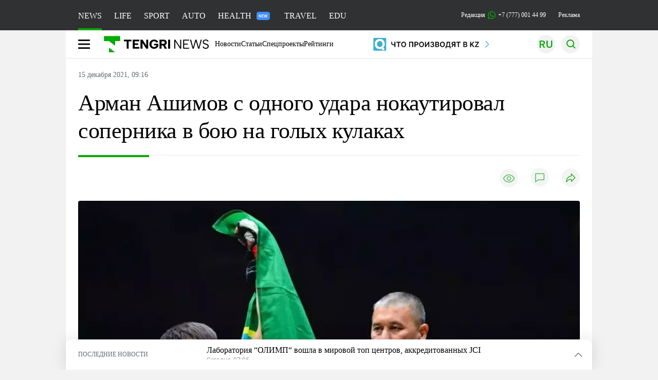

--- FILE ---
content_type: text/html; charset=UTF-8
request_url: https://tengrinews.kz/allsports/arman-ashimov-odnogo-udara-nokautiroval-sopernika-boyu-456672/
body_size: 35679
content:
<!DOCTYPE html>
<html lang="ru">
<head>
    <meta charset="utf-8">
    <meta http-equiv="X-UA-Compatible" content="IE=edge">
    <meta name="viewport" content="width=device-width, initial-scale=1.0">
    <meta name="csrf-token" content="IlvdJJnmxo70Gms3jaIUWNzfVbciaxfgBJoVWih5">
        <title>Арман Ашимов с одного удара нокаутировал соперника в бою на голых кулаках: 15 декабря 2021, 09:16 - новости на Tengrinews.kz</title>
<meta property="og:title" content="Арман Ашимов с одного удара нокаутировал соперника в бою на голых кулаках: 15 декабря 2021, 09:16 - новости на Tengrinews.kz">
<meta name="twitter:title" content="Арман Ашимов с одного удара нокаутировал соперника в бою на голых кулаках: 15 декабря 2021, 09:16 - новости на Tengrinews.kz">
<meta property="vk:title" content="Арман Ашимов с одного удара нокаутировал соперника в бою на голых кулаках: 15 декабря 2021, 09:16 - новости на Tengrinews.kz">
<meta property="og:type" content="article">
<meta property="og:updated_time" content="2021-12-15T09:16:23+05:00">
<meta name="author" content="tengrinews.kz">
<meta name="twitter:image" content="https://tengrinews.kz/userdata/news/2021/news_456672/thumb_m/photo_383034.jpg">
<meta property="vk:image" content="https://tengrinews.kz/userdata/news/2021/news_456672/thumb_m/photo_383034.jpg">
<meta property="og:image" content="https://tengrinews.kz/userdata/news/2021/news_456672/thumb_m/photo_383034.jpg">
<meta name="article:published_time" property="article:published_time"
      content="2021-12-15T09:16:23+05:00">
<meta name="article:modified_time" content="2021-12-15T09:16:23+05:00">
<meta name="article:publisher" content="https://www.facebook.com/Tengrinews.kz/">
<meta name="article:author" content="https://www.facebook.com/Tengrinews.kz/">
<meta name="article:section" content="Новости">
    <meta name="article:tag" content="Спорт">
                        <meta name="article:tag" content="ММА">
                                <meta name="article:tag" content="Спорт">
                                <meta name="article:tag" content="Борьба">
                                <meta name="article:tag" content="Бои по смешанным правилам">
            <meta name="telegram:channel" content="@tengrinews">
<meta name="news_keywords"
      content="Арман,Ашимов,с,одного,удара,нокаутировал,соперника,в,бою,на,голых,кулаках">
<meta name="description" content="Tengrinews.kz ▶ Арман Ашимов с одного удара нокаутировал соперника в бою на голых кулаках: 15 декабря 2021, 09:16 ▶ Читать подробнее актуальные новости и события на сайте.">
    <meta name="twitter:description" content="Tengrinews.kz ▶ Арман Ашимов с одного удара нокаутировал соперника в бою на голых кулаках: 15 декабря 2021, 09:16 ▶ Читать подробнее актуальные новости и события на сайте.">
    <meta property="og:description" content="Tengrinews.kz ▶ Арман Ашимов с одного удара нокаутировал соперника в бою на голых кулаках: 15 декабря 2021, 09:16 ▶ Читать подробнее актуальные новости и события на сайте.">
    <meta property="vk:description" content="Tengrinews.kz ▶ Арман Ашимов с одного удара нокаутировал соперника в бою на голых кулаках: 15 декабря 2021, 09:16 ▶ Читать подробнее актуальные новости и события на сайте.">
<meta name="twitter:card" content="summary_large_image">
<meta name="geo.placename" content="Almaty, Kazakhstan">
<meta name="geo.position" content="43.235955,76.881530">
<meta name="geo.region" content="KZ-ALA">
<meta name="geo.country" content="KZ">
<meta name="ICBM" content="43.235955,76.881530">
<meta name="theme-color" content="#008000">
<meta name="msapplication-TileColor" content="#008000">
<meta name="apple-itunes-app" content="app-id=510927516">
<meta name="al:ios:app_store_id" content="510927516">
<meta name="al:ios:app_name" content="Tengrinews Новости Казахстана">
<meta name="al:android:package" content="kz.tengrinews">
<meta name="al:android:app_name" content="Tengrinews Новости Казахстана">
<meta http-equiv="X-UA-Compatible" content="IE=edge">
<meta property="og:site_name" content="Главные новости Казахстана - Tengrinews.kz">
<meta property="twitter:site" content="@tengrinewskz">
<meta property="og:image:width" content="1200">
<meta property="og:image:height" content="630">
<meta property="og:locale" content="ru">
<meta property="og:url" content="https://tengrinews.kz/allsports/arman-ashimov-odnogo-udara-nokautiroval-sopernika-boyu-456672/">
<meta name="twitter:url" content="https://tengrinews.kz/allsports/arman-ashimov-odnogo-udara-nokautiroval-sopernika-boyu-456672/">
<meta property="vk:url" content="https://tengrinews.kz/allsports/arman-ashimov-odnogo-udara-nokautiroval-sopernika-boyu-456672/">
<meta property="fb:pages" content="129433987143403"/>
<meta property="fb:app_id" content="745589595593710"/>
<meta name="twitter:creator" content="@tengrinewskz"/>
<link href="https://tengrinews.kz/allsports/arman-ashimov-odnogo-udara-nokautiroval-sopernika-boyu-456672/" rel="canonical">
<link rel="shortcut icon" href="https://tengrinews.kz/icon/new_logo.png" type="image/png">
<link href="https://tengrinews.kz/userdata/news/2021/news_456672/thumb_m/photo_383034.jpg" rel="image_src">
    <link href="https://tengrinews.kz/allsports/arman-ashimov-odnogo-udara-nokautiroval-sopernika-boyu-456672/amp/" rel="amphtml">
<link href="/manifest.json" rel="manifest">
<meta name="robots" content="max-image-preview:large">
<script>
    window.pushDataTn = {
        width: screen.width,
        height: screen.height,
        host: 'https://tengrinews.kz',
        page_url: location.pathname,
        page_title: "Арман Ашимов с одного удара нокаутировал соперника в бою на голых кулаках",
        page_type: "news",
        page_id: "456672",
        page_language: 'ru',
        publish_date: "2021-12-15 09:16:23",
        user_id: localStorage.getItem('tn_analiticsUID'),
        referrer: document.referrer,
        live: 1,
        authors: ["\u041c\u0435\u0439\u0438\u0440\u0438\u043c \u0421\u043c\u0430\u0439\u044b\u043b"],
        page_rubric: "Спорт",
        source: "site"
    };
</script>
            <link fetchpriority="high" rel="preload" as="image" href="https://tengrinews.kz/userdata/news/2021/news_456672/thumb_b/photo_383034.jpg.webp">
            <style>
        .content_main_thumb img {
            /*width: 100%; !* Или фиксированная ширина *!*/
            /*height: 200px; !* Задайте высоту *!*/
            background: linear-gradient(90deg, #e0e0e0 25%, #f0f0f0 50%, #e0e0e0 75%);
            background-size: 200% 100%;
            animation: shimmer 1.5s infinite;
            position: relative;
            overflow: hidden;
        }

        /*.content_main_thumb img {*/
        /*    display: none; !* Прячем изображение, пока оно не загрузится *!*/
        /*    width: 100%;*/
        /*    height: 100%;*/
        /*    object-fit: cover; !* Задайте способ обрезки изображения *!*/
        /*}*/

        @keyframes shimmer {
            from {
                background-position: 200% 0;
            }
            to {
                background-position: -200% 0;
            }
        }

    </style>

        <link rel="shortcut icon" href="https://tengrinews.kz/icon/new_logo.png" type="image/png">
                <link rel="apple-touch-icon"  href="https://tengrinews.kz/apple-touch-icon.png?v=1"/>
            <link rel="apple-touch-icon"  sizes=&quot;57x57&quot; href="https://tengrinews.kz/apple-touch-icon-57x57.png?v=1"/>
            <link rel="apple-touch-icon"  sizes=&quot;72x72&quot; href="https://tengrinews.kz/apple-touch-icon-72x72.png?v=1"/>
            <link rel="apple-touch-icon"  sizes=&quot;76x76&quot; href="https://tengrinews.kz/apple-touch-icon-76x76.png?v=1"/>
            <link rel="apple-touch-icon"  sizes=&quot;114x114&quot; href="https://tengrinews.kz/apple-touch-icon-114x114.png?v=1"/>
            <link rel="apple-touch-icon"  sizes=&quot;120x120&quot; href="https://tengrinews.kz/apple-touch-icon-120x120.png?v=1"/>
            <link rel="apple-touch-icon"  sizes=&quot;144x144&quot; href="https://tengrinews.kz/apple-touch-icon-144x144.png?v=1"/>
            <link rel="apple-touch-icon"  sizes=&quot;152x152&quot; href="https://tengrinews.kz/apple-touch-icon-152x152.png?v=1"/>
            <link rel="apple-touch-icon"  sizes=&quot;180x180&quot; href="https://tengrinews.kz/apple-touch-icon-180x180.png?v=1"/>
    
                <link rel="preconnect" href="https://ads.adfox.ru">
            <link rel="preconnect" href="https://avatars.mds.yandex.net">
            <link rel="preconnect" href="https://mc.yandex.ru">
            <link rel="preconnect" href="https://www.googletagmanager.com">
            <link rel="preconnect" href="https://pagead2.googlesyndication.com">
            <link rel="preconnect" href="https://yandex.ru">
            <link rel="preconnect" href="https://yastatic.net">
            <link rel="preconnect" href="https://login.sendpulse.com">
            <link rel="preconnect" href="https://ajax.googleapis.com">
            <link rel="preconnect" href="https://cdnjs.cloudflare.com">
            <link rel="preconnect" href="https://static.cloudflareinsights.com">
            <link rel="preconnect" href="https://tengrinews.kz">
            <link rel="preconnect" href="https://smi24.kz">
            <link rel="preconnect" href="https://www.instagram.com">
            <link rel="preconnect" href="https://platform.twitter.com">
            <link rel="preconnect" href="https://www.tiktok.com">
            <link rel="preconnect" href="https://c.tn.kz">
            <link rel="preconnect" href="https://sf16-website-login.neutral.ttwstatic.com">
            <link rel="preconnect" href="https://telegram.org">
            <link rel="preconnect" href="https://static.tengrinews.kz">
    
        
                        <link rel="preload" as="style" href="https://tengrinews.kz/build/assets/tengri_new_fonts-1fiZco_9.css" /><link rel="preload" as="style" href="https://tengrinews.kz/build/assets/tn-banners-DqBbw6ug.css" /><link rel="preload" as="style" href="https://tengrinews.kz/build/assets/tengri_new-B4uHxtL6.css" /><link rel="preload" as="style" href="https://tengrinews.kz/build/assets/icons-C4hbQOEq.css" /><link rel="preload" as="style" href="https://tengrinews.kz/build/assets/theme-switcher-rRyImVtT.css" /><link rel="modulepreload" as="script" href="https://tengrinews.kz/build/assets/theme-switcher-Bf7xyQcV.js" /><link rel="modulepreload" as="script" href="https://tengrinews.kz/build/assets/vue.esm-bundler-DgjkoZM7.js" /><link rel="stylesheet" href="https://tengrinews.kz/build/assets/tengri_new_fonts-1fiZco_9.css" /><link rel="stylesheet" href="https://tengrinews.kz/build/assets/tn-banners-DqBbw6ug.css" /><link rel="stylesheet" href="https://tengrinews.kz/build/assets/tengri_new-B4uHxtL6.css" /><link rel="stylesheet" href="https://tengrinews.kz/build/assets/icons-C4hbQOEq.css" /><link rel="stylesheet" href="https://tengrinews.kz/build/assets/theme-switcher-rRyImVtT.css" /><script type="module" src="https://tengrinews.kz/build/assets/theme-switcher-Bf7xyQcV.js"></script>
<script>
     window.addEventListener('load', () => window.setTimeout(() => {
        const makeLink = (asset) => {
            const link = document.createElement('link')

            Object.keys(asset).forEach((attribute) => {
                link.setAttribute(attribute, asset[attribute])
            })

            return link
        }

        const loadNext = (assets, count) => window.setTimeout(() => {
            if (count > assets.length) {
                count = assets.length

                if (count === 0) {
                    return
                }
            }

            const fragment = new DocumentFragment

            while (count > 0) {
                const link = makeLink(assets.shift())
                fragment.append(link)
                count--

                if (assets.length) {
                    link.onload = () => loadNext(assets, 1)
                    link.onerror = () => loadNext(assets, 1)
                }
            }

            document.head.append(fragment)
        })

        loadNext([], 3)
    }))
</script>                <script>window.jsLoad = window.jsLoad || [];</script>
            <script>
            window.addEventListener('load', () => {
                setTimeout(() => {
                    console.log(`Прошло ${performance.now().toFixed(2)} мс с начала загрузки страницы`);
                    const params = {
                        user_id: localStorage.tn_analiticsUID,
                        timestamp: Date.now(),
                    };
                    const query = new URLSearchParams(params).toString();
                    fetch(`/ajax/check-bot/?${query}`, {
                        method: 'GET',
                        headers: {'Content-Type': 'application/json'},
                    })
                        .then(response => response.json())
                        .then(data => {
                            if (!data.isBot) {
                                // Загружаем рекламные скрипты
                                const adScripts = [
                                    'https://pagead2.googlesyndication.com/pagead/js/adsbygoogle.js?client=ca-pub-2200451980193999',
                                    'https://yandex.ru/ads/system/context.js'
                                ];

                                adScripts.forEach(src => {
                                    const script = document.createElement('script');
                                    script.async = true;
                                    script.crossorigin = 'anonymous';
                                    script.src = src;
                                    document.head.append(script);
                                });

                                // Загружаем остальные скрипты с задержкой
                                setTimeout(async () => {
                                    console.log(`Прошло ${performance.now().toFixed(2)} мс с начала загрузки страницы`);

                                    for (const scriptConfig of window.jsLoad) {
                                        const script = document.createElement('script');
                                        script.type = scriptConfig.type || 'text/javascript';
                                        script.async = !scriptConfig.type;
                                        script.src = scriptConfig.value;

                                        if (scriptConfig.name === 'int-script') {
                                            script.classList.add('int-script');
                                        }
                                        if (scriptConfig.name === 'loader') {
                                            script.crossorigin = 'anonymous';
                                        }

                                        document.body.append(script);
                                        await new Promise(res => setTimeout(res, 200));
                                    }
                                }, 1000);

                                // LiveInternet counter
                                (function () {
                                    const url = '//counter.yadro.ru/hit?t20.1;r' + escape(document.referrer) +
                                        ((typeof (screen) == 'undefined') ? '' : ';s' + screen.width + '*' + screen.height + '*' +
                                            (screen.colorDepth ? screen.colorDepth : screen.pixelDepth)) + ';u' + escape(document.URL) +
                                        ';h' + escape(document.title.substring(0, 150)) + ';' + Math.random();

                                    const img = document.createElement('IMG');
                                    const a = document.createElement('A');
                                    img.width = 88;
                                    img.height = 31;
                                    img.alt = 'yadro';
                                    img.src = url;
                                    img.style.display = 'none';
                                    a.href = '//www.liveinternet.ru/click';
                                    a.setAttribute('target', '_blank');
                                    a.setAttribute('rel', 'noopener');
                                    a.append(img);
                                    document.body.append(a);
                                })();

                                // Yandex.Metrika counter
                                (function (m, e, t, r, i, k, a) {
                                    m[i] = m[i] || function () {
                                        (m[i].a = m[i].a || []).push(arguments)
                                    };
                                    m[i].l = 1 * new Date();
                                    k = e.createElement(t), a = e.getElementsByTagName(t)[0], k.async = 1, k.src = r, a.parentNode.insertBefore(k, a);
                                })(window, document, "script", "https://mc.yandex.ru/metrika/tag.js", "ym");

                                ym(1838272, "init", {
                                    clickmap: true,
                                    trackLinks: true,
                                    accurateTrackBounce: true,
                                    webvisor: true
                                });

                                // Google Tag Manager
                                (function (w, d, s, l, i) {
                                    w[l] = w[l] || [];
                                    w[l].push({'gtm.start': new Date().getTime(), event: 'gtm.js'});
                                    const f = d.getElementsByTagName(s)[0],
                                        j = d.createElement(s), dl = l != 'dataLayer' ? '&l=' + l : '';
                                    j.async = true;
                                    j.src = '//www.googletagmanager.com/gtm.js?id=' + i + dl;
                                    f.parentNode.insertBefore(j, f);
                                })(window, document, 'script', 'dataLayer', 'GTM-MX5M2R');
                            }
                        })
                        .catch(error => console.error("Error getting IP address:", error));
                }, 200);
            });
        </script>
        <script>window.yaContextCb = window.yaContextCb || []</script>
        <script>
            window.Smi24 = window.Smi24 || {list: []};
            window.Smi24.push = function (selector) {
                window.Smi24.list.push(selector)
            }
        </script>
    
            <script type="application/ld+json">
        {"@context":"http:\/\/schema.org","@type":"NewsArticle","inLanguage":"ru","mainEntityOfPage":{"@type":"WebPage","@id":"https:\/\/tengrinews.kz\/allsports\/arman-ashimov-odnogo-udara-nokautiroval-sopernika-boyu-456672\/"},"headline":"\u0410\u0440\u043c\u0430\u043d \u0410\u0448\u0438\u043c\u043e\u0432 \u0441 \u043e\u0434\u043d\u043e\u0433\u043e \u0443\u0434\u0430\u0440\u0430 \u043d\u043e\u043a\u0430\u0443\u0442\u0438\u0440\u043e\u0432\u0430\u043b \u0441\u043e\u043f\u0435\u0440\u043d\u0438\u043a\u0430 \u0432 \u0431\u043e\u044e \u043d\u0430 \u0433\u043e\u043b\u044b\u0445 \u043a\u0443\u043b\u0430\u043a\u0430\u0445","description":"\u041a\u0430\u0437\u0430\u0445\u0441\u0442\u0430\u043d\u0441\u043a\u0438\u0439 \u0431\u043e\u0435\u0446 \u0441\u043c\u0435\u0448\u0430\u043d\u043d\u044b\u0445 \u0435\u0434\u0438\u043d\u043e\u0431\u043e\u0440\u0441\u0442\u0432 (\u041c\u041c\u0410) \u0410\u0440\u043c\u0430\u043d \u0410\u0448\u0438\u043c\u043e\u0432 \u0443\u0441\u043f\u0435\u0448\u043d\u043e \u0434\u0435\u0431\u044e\u0442\u0438\u0440\u043e\u0432\u0430\u043b \u0432 \u0431\u043e\u044f\u0445 \u043d\u0430 \u0433\u043e\u043b\u044b\u0445 \u043a\u0443\u043b\u0430\u043a\u0430\u0445, \u043f\u0435\u0440\u0435\u0434\u0430\u0435\u0442 Tengrinews.kz \u0441\u043e \u0441\u0441\u044b\u043b\u043a\u043e\u0439 \u043d\u0430","alternativeHeadline":"\u0410\u0440\u043c\u0430\u043d \u0410\u0448\u0438\u043c\u043e\u0432 \u0441 \u043e\u0434\u043d\u043e\u0433\u043e \u0443\u0434\u0430\u0440\u0430 \u043d\u043e\u043a\u0430\u0443\u0442\u0438\u0440\u043e\u0432\u0430\u043b \u0441\u043e\u043f\u0435\u0440\u043d\u0438\u043a\u0430 \u0432 \u0431\u043e\u044e \u043d\u0430 \u0433\u043e\u043b\u044b\u0445 \u043a\u0443\u043b\u0430\u043a\u0430\u0445: 15 \u0434\u0435\u043a\u0430\u0431\u0440\u044f 2021, 09:16 - \u043d\u043e\u0432\u043e\u0441\u0442\u0438 \u043d\u0430 Tengrinews.kz","articleBody":"\u041a\u0430\u0437\u0430\u0445\u0441\u0442\u0430\u043d\u0441\u043a\u0438\u0439 \u0431\u043e\u0435\u0446 \u0441\u043c\u0435\u0448\u0430\u043d\u043d\u044b\u0445 \u0435\u0434\u0438\u043d\u043e\u0431\u043e\u0440\u0441\u0442\u0432 (\u041c\u041c\u0410) \u0410\u0440\u043c\u0430\u043d \u0410\u0448\u0438\u043c\u043e\u0432 \u0443\u0441\u043f\u0435\u0448\u043d\u043e \u0434\u0435\u0431\u044e\u0442\u0438\u0440\u043e\u0432\u0430\u043b \u0432 \u0431\u043e\u044f\u0445 \u043d\u0430 \u0433\u043e\u043b\u044b\u0445 \u043a\u0443\u043b\u0430\u043a\u0430\u0445, \u043f\u0435\u0440\u0435\u0434\u0430\u0435\u0442 Tengrinews.kz \u0441\u043e \u0441\u0441\u044b\u043b\u043a\u043e\u0439 \u043d\u0430 Vesti.kz.\n\u042d\u043a\u0441-\u0447\u0435\u043c\u043f\u0438\u043e\u043d \u041c-1 \u0432\u044b\u0441\u0442\u0443\u043f\u0438\u043b \u043d\u0430 \u0442\u0443\u0440\u043d\u0438\u0440\u0435 \u0443\u043a\u0440\u0430\u0438\u043d\u0441\u043a\u043e\u0439 \u043b\u0438\u0433\u0438 Mahatch FC \u0432 \u041a\u0438\u0435\u0432\u0435 (\u0423\u043a\u0440\u0430\u0438\u043d\u0430). \u0421\u043e\u043f\u0435\u0440\u043d\u0438\u043a\u043e\u043c \u043a\u0430\u0437\u0430\u0445\u0441\u0442\u0430\u043d\u0446\u0430 \u0431\u044b\u043b \u0447\u0435\u043c\u043f\u0438\u043e\u043d \u0423\u043a\u0440\u0430\u0438\u043d\u044b \u043f\u043e \u0431\u043e\u043a\u0441\u0443, \u0443\u0447\u0430\u0441\u0442\u043d\u0438\u043a \u0447\u0435\u043c\u043f\u0438\u043e\u043d\u0430\u0442\u0430 \u043c\u0438\u0440\u0430 \u0438 \u0435\u0432\u0440\u043e\u043f\u0435\u0439\u0441\u043a\u0438\u0445 \u0438\u0433\u0440 \u0422\u0438\u043c\u0443\u0440 \u0411\u0435\u043b\u044f\u043a.\n\u0411\u043e\u0439 \u0437\u0430\u0432\u0435\u0440\u0448\u0438\u043b\u0441\u044f \u0434\u043e\u0441\u0440\u043e\u0447\u043d\u043e: \u0410\u0448\u0438\u043c\u043e\u0432 \u0441 \u043e\u0434\u043d\u043e\u0433\u043e \u0443\u0434\u0430\u0440\u0430 \u043e\u0442\u043f\u0440\u0430\u0432\u0438\u043b \u043e\u043f\u043f\u043e\u043d\u0435\u043d\u0442\u0430 \u0432 \u0442\u044f\u0436\u0435\u043b\u044b\u0439 \u043d\u043e\u043a\u0430\u0443\u0442.\n\n\u0421\u0432\u043e\u0439 \u043f\u043e\u0441\u043b\u0435\u0434\u043d\u0438\u0439 \u0431\u043e\u0439 \u043f\u043e \u043f\u0440\u0430\u0432\u0438\u043b\u0430\u043c \u041c\u041c\u0410 \u0410\u0448\u0438\u043c\u043e\u0432 \u043f\u0440\u043e\u0432\u0435\u043b \u0432 \u043e\u043a\u0442\u044f\u0431\u0440\u0435 \u0432 \u043b\u0438\u0433\u0435 NFC, \u043a\u043e\u0433\u0434\u0430 \u0432\u044b\u0438\u0433\u0440\u0430\u043b \u043d\u043e\u043a\u0430\u0443\u0442\u043e\u043c \u0443 \u0430\u0437\u0435\u0440\u0431\u0430\u0439\u0434\u0436\u0430\u043d\u0446\u0430 \u0421\u0435\u0440\u0445\u0430\u043d\u0430 \u0412\u0430\u043b\u0438\u043b\u0438.\n\u0412\u0441\u0435\u0433\u043e \u043d\u0430 \u0441\u0447\u0435\u0442\u0443 \u043a\u0430\u0437\u0430\u0445\u0441\u0442\u0430\u043d\u0446\u0430 12 \u043f\u043e\u0431\u0435\u0434 \u0432 \u041c\u041c\u0410, \u0432\u043e\u0441\u0435\u043c\u044c \u0438\u0437 \u043a\u043e\u0442\u043e\u0440\u044b\u0445 \u043e\u043d \u0434\u043e\u0431\u044b\u043b \u0444\u0438\u043d\u0438\u0448\u0430\u043c\u0438 - \u0441\u0435\u043c\u044c \u043d\u043e\u043a\u0430\u0443\u0442\u043e\u0432 \u0438 \u043e\u0434\u0438\u043d \u0441\u0430\u0431\u043c\u0438\u0448\u0435\u043d.\n\n \u041f\u043e\u0434\u043f\u0438\u0448\u0438\u0441\u044c \u043d\u0430 \u043d\u0430\u0448\u0438 \u043d\u043e\u0432\u043e\u0441\u0442\u0438 \u0432 Instagram. \u0421\u0430\u043c\u044b\u0435 \u0438\u043d\u0442\u0435\u0440\u0435\u0441\u043d\u044b\u0435 \u0432\u0438\u0434\u0435\u043e, \u0430 \u0442\u0430\u043a\u0436\u0435 \u0441\u043e\u0442\u043d\u0438 \u043a\u043e\u043c\u043c\u0435\u043d\u0442\u0430\u0440\u0438\u0435\u0432 \u043a\u0430\u0437\u0430\u0445\u0441\u0442\u0430\u043d\u0446\u0435\u0432 \u0432 \u0442\u0432\u043e\u0435\u0439 \u043b\u0435\u043d\u0442\u0435!\n\u0423 Tengrinews.kz \u0435\u0441\u0442\u044c Telegram-\u043a\u0430\u043d\u0430\u043b. \u042d\u0442\u043e \u0431\u044b\u0441\u0442\u0440\u044b\u0439 \u0438 \u0443\u0434\u043e\u0431\u043d\u044b\u0439 \u0441\u043f\u043e\u0441\u043e\u0431 \u043f\u043e\u043b\u0443\u0447\u0430\u0442\u044c \u0441\u0430\u043c\u044b\u0435 \u0433\u043b\u0430\u0432\u043d\u044b\u0435 \u043d\u043e\u0432\u043e\u0441\u0442\u0438 \u043f\u0440\u044f\u043c\u043e \u043d\u0430 \u0442\u0432\u043e\u0439 \u0442\u0435\u043b\u0435\u0444\u043e\u043d.","articleSection":"\u041d\u043e\u0432\u043e\u0441\u0442\u044c","image":{"@type":"ImageObject","url":"https:\/\/tengrinews.kz\/userdata\/news\/2021\/news_456672\/thumb_m\/photo_383034.jpg","height":800,"width":450},"datePublished":"2021-12-15T09:16:23+06:00","dateModified":"2021-12-15T09:16:23+06:00","author":{"@type":"Person","name":"Tengrinews.kz","url":"https:\/\/tengrinews.kz"},"publisher":{"@context":"https:\/\/schema.org","@type":"Organization","address":"\u041a\u0430\u0437\u0430\u0445\u0441\u0442\u0430\u043d, \u0433.\u0410\u043b\u043c\u0430\u0442\u044b, \u0443\u043b.\u041a\u0430\u0440\u0430\u0441\u0430\u0439 \u0431\u0430\u0442\u044b\u0440\u0430 88","alternateName":["tengri news","\u0442\u0435\u043d\u0433\u0440\u0438 \u043d\u044c\u044e\u0441","tengri","\u0442\u0435\u043d\u0433\u0440\u0438","tengrinews","\u0442\u0435\u043d\u0433\u0440\u0438\u043d\u044c\u044e\u0441","tengrinews kz","\u0442\u0435\u043d\u0433\u0440\u0438\u043d\u044c\u044e\u0441 \u043a\u0437"],"description":"\u041f\u043e\u0441\u043b\u0435\u0434\u043d\u0438\u0435 \u043d\u043e\u0432\u043e\u0441\u0442\u0438 \u041a\u0430\u0437\u0430\u0445\u0441\u0442\u0430\u043d\u0430 \u0438 \u043c\u0438\u0440\u0430. Tengrinews.kz \u2014 \u0430\u043d\u0430\u043b\u0438\u0442\u0438\u043a\u0430, \u044d\u043a\u0441\u043a\u043b\u044e\u0437\u0438\u0432\u043d\u044b\u0435 \u043c\u0430\u0442\u0435\u0440\u0438\u0430\u043b\u044b, \u0440\u0435\u0439\u0442\u0438\u043d\u0433\u0438 \u0438 \u0440\u0435\u043f\u043e\u0440\u0442\u0430\u0436\u0438. \u0411\u0443\u0434\u044c\u0442\u0435 \u0432 \u043a\u0443\u0440\u0441\u0435 \u043d\u043e\u0432\u044b\u0445 \u0441\u043e\u0431\u044b\u0442\u0438\u0439 \u0438 \u043d\u043e\u0432\u043e\u0441\u0442\u0435\u0439!","foundingDate":"2010-10-15","logo":{"@type":"ImageObject","url":"https:\/\/tengrinews.kz\/icon\/new_logo.png","width":512,"height":512},"email":"news@tn.kz","legalName":"Tengrinews","sameAs":"https:\/\/tengrinews.kz","telephone":"+77770014499","image":"https:\/\/tengrinews.kz\/icon\/new_logo.png","name":"Publisher-Tengrinews"},"copyrightHolder":{"@context":"https:\/\/schema.org","@type":"Organization","address":"\u041a\u0430\u0437\u0430\u0445\u0441\u0442\u0430\u043d, \u0433.\u0410\u043b\u043c\u0430\u0442\u044b, \u0443\u043b.\u041a\u0430\u0440\u0430\u0441\u0430\u0439 \u0431\u0430\u0442\u044b\u0440\u0430 88","alternateName":["tengri","\u0442\u0435\u043d\u0433\u0440\u0438"],"description":"\u041f\u043e\u0441\u043b\u0435\u0434\u043d\u0438\u0435 \u043d\u043e\u0432\u043e\u0441\u0442\u0438 \u041a\u0430\u0437\u0430\u0445\u0441\u0442\u0430\u043d\u0430 \u0438 \u043c\u0438\u0440\u0430. Tengrinews.kz \u2014 \u0430\u043d\u0430\u043b\u0438\u0442\u0438\u043a\u0430, \u044d\u043a\u0441\u043a\u043b\u044e\u0437\u0438\u0432\u043d\u044b\u0435 \u043c\u0430\u0442\u0435\u0440\u0438\u0430\u043b\u044b, \u0440\u0435\u0439\u0442\u0438\u043d\u0433\u0438 \u0438 \u0440\u0435\u043f\u043e\u0440\u0442\u0430\u0436\u0438. \u0411\u0443\u0434\u044c\u0442\u0435 \u0432 \u043a\u0443\u0440\u0441\u0435 \u043d\u043e\u0432\u044b\u0445 \u0441\u043e\u0431\u044b\u0442\u0438\u0439 \u0438 \u043d\u043e\u0432\u043e\u0441\u0442\u0435\u0439!","email":"news@tn.kz","foundingDate":"2010-10-15","legalName":"Tengrinews","sameAs":"https:\/\/tengrinews.kz","telephone":"+77770014499","name":"copyright Tengrinews","image":{"@type":"ImageObject","url":"https:\/\/tengrinews.kz\/icon\/new_logo.png","width":512,"height":512}}}
    </script>
    <script type="application/ld+json">
                    {"@context":"https:\/\/schema.org","@type":"BreadcrumbList","itemListElement":[{"@type":"ListItem","position":1,"item":{"@id":"https:\/\/tengrinews.kz\/","name":"\u0413\u043b\u0430\u0432\u043d\u0430\u044f"}},{"@type":"ListItem","position":2,"item":{"@id":"https:\/\/tengrinews.kz\/find-out\/","name":"\u0423\u0437\u043d\u0430\u0439"}},{"@type":"ListItem","position":3,"item":{"@id":"https:\/\/tengrinews.kz\/sports\/","name":"\u041d\u043e\u0432\u043e\u0441\u0442\u0438 \u0441\u043f\u043e\u0440\u0442\u0430"}},{"@type":"ListItem","position":4,"item":{"@id":"https:\/\/tengrinews.kz\/allsports\/","name":"\u0421\u043f\u043e\u0440\u0442"}}]}
            </script>
</head>
<body class="bg">
<noscript>
    <iframe loading="lazy" src="//www.googletagmanager.com/ns.html?id=GTM-MX5M2R"
            height="0" width="0" style="display:none;visibility:hidden"></iframe>
</noscript><div id="top"></div>
<div class="my-app">
            <div style="position: fixed; z-index: 25;">
    <div data-link=""></div>
</div>
<header class="header">
        <div class="header_sub container">
        <div class="header_sub_tengri-rubrics">
                            <a class="header_tengri-rubrics_item news active" href="https://tengrinews.kz/">NEWS</a>
                <a class="header_tengri-rubrics_item life" href="/mixnews/">LIFE</a>
                <a class="header_tengri-rubrics_item sport" href="https://tengrisport.kz/">SPORT</a>
                <a class="header_tengri-rubrics_item auto" href="https://tengrinews.kz/tengriauto/">AUTO</a>
                <a class="header_tengri-rubrics_item relative" style="padding-right: 40px;" href="/tengri-health/">
                    HEALTH
                    <svg class="absolute top-[23px] right-[4px]" width="26" height="16" viewBox="0 0 26 16" fill="none" xmlns="http://www.w3.org/2000/svg">
    <path d="M0 4C0 1.79086 1.79086 0 4 0H22C24.2091 0 26 1.79086 26 4V12C26 14.2091 24.2091 16 22 16H4C1.79086 16 0 14.2091 0 12V4Z" fill="#3F8EFC"/>
    <path d="M9.11328 5.3125V11H8.03516L5.61719 7.05469V11H4.54297V5.3125H5.61719L8.04297 9.26172V5.3125H9.11328ZM13.9766 10.1562V11H10.9531V10.1562H13.9766ZM11.2812 5.3125V11H10.207V5.3125H11.2812ZM13.582 7.66016V8.48438H10.9531V7.66016H13.582ZM13.9648 5.3125V6.16016H10.9531V5.3125H13.9648ZM16.1211 9.91016L17.2539 5.3125H17.8672L17.9062 6.28125L16.6953 11H16.0469L16.1211 9.91016ZM15.4062 5.3125L16.3359 9.89453V11H15.6289L14.3398 5.3125H15.4062ZM19.082 9.875L19.9961 5.3125H21.0664L19.7773 11H19.0703L19.082 9.875ZM18.1602 5.3125L19.293 9.92578L19.3594 11H18.7109L17.5039 6.27734L17.5508 5.3125H18.1602Z" fill="white"/>
</svg>
                </a>
                <a class="header_tengri-rubrics_item travel" href="/tengritravel/">TRAVEL</a>
                <a class="header_tengri-rubrics_item edu" href="/tengri-education/">EDU</a>
                    </div>
        <div class="header_sub_links">
            <div class="tn-weather-widget tn-visible@m" tn-toggle-weather="">
                <div class="tn-weather-icon">
                    <i data-weather="icon"></i>
                </div>
                <div class="tn-weather-reading" data-weather="temperature"></div>
            </div>

            
            <div class="header_sub_links_item">
                                                        <span class="tn-course">
                        <i class="tn-icon-course tn-icon-dollar"></i> &nbsp;512.07&nbsp;
                                                    <img width="8" height="8" src="https://tengrinews.kz/build/assets/course-up-BxdhLQvb.svg" alt="course up">
                                            </span>
                                                        <span class="tn-course">
                        <i class="tn-icon-course tn-icon-euro"></i> &nbsp;595.42&nbsp;
                                                    <img width="8" height="8" src="https://tengrinews.kz/build/assets/course-up-BxdhLQvb.svg" alt="course up">
                                            </span>
                                                        <span class="tn-course">
                        <i class="tn-icon-course tn-icon-ruble"></i> &nbsp;6.58&nbsp;
                                                    <img width="8" height="8" src="https://tengrinews.kz/build/assets/course-down-BifZBuzx.svg" alt="course down">
                                            </span>
                            </div>

            <a class="header_sub_links_item" href="https://tengrinews.kz/page/contact/">
                Редакция
                <img width="15" height="15" src="https://tengrinews.kz/build/assets/phone-H2BvxlOy.svg" alt="Иконка телефона">
                +7 (777) 001 44 99
            </a>
            <a class="header_sub_links_item" href="https://alashmg.kz/ru/advertising/project/tengrinews/">Реклама</a>
        </div>
    </div>
</header>
<main class="container">
    <div class="menu">
        <nav class="menu_nav" itemscope itemtype="https://schema.org/SiteNavigationElement">
            <div class="menu_burger active">
                <i class="icon burger"></i>
            </div>
            <div class="menu_burger-x">
                <i class="icon burger-x"></i>
            </div>

            <ul class="menu-nav-ul" itemprop="about" itemscope itemtype="http://schema.org/ItemList">
                <li class="menu_nav_item menu_logo" itemprop="itemListElement" itemscope
                    itemtype="http://schema.org/ItemList">
                    <a href="/" itemprop="url">
                        <i class="icon logo-tn sm:ml-[24px] sm:mr-[12px]"></i>
                    </a>
                    <meta itemprop="name" content="Главная">
                </li>

                <li class="menu_nav_item" itemprop="itemListElement" itemscope itemtype="http://schema.org/ItemList">
                    <a class="menu_nav_item " href="/news/" itemprop="url">Новости</a>
                    <meta itemprop="name" content="Новости">
                </li>

                                    <li class="menu_nav_item" itemprop="itemListElement" itemscope
                        itemtype="http://schema.org/ItemList">
                        <a class="menu_nav_item " href="/article/" itemprop="url">Статьи</a>
                        <meta itemprop="name" content="Статьи">
                    </li>
                                                    <li class="menu_nav_item" itemprop="itemListElement" itemscope
                        itemtype="http://schema.org/ItemList">
                        <a class="menu_nav_item " href="/spec/" itemprop="url">Спецпроекты</a>
                        <meta itemprop="name" content="Спецпроекты">
                    </li>

                    <li class="menu_nav_item" itemprop="itemListElement" itemscope
                        itemtype="http://schema.org/ItemList">
                        <a class="menu_nav_item " href="https://tengrinews.kz/ratings/" itemprop="url">Рейтинги</a>
                        <meta itemprop="name" content="Рейтинги">
                    </li>
                    
                    
                    
                    
                    
                    <li class="menu_nav_item">
                        <a class="advertising_button_desk" target="_blank" href="https://tn.kz/specials/qbrand/">
        <picture>
            <source media="(max-width: 767px) and (prefers-color-scheme: light)"
                    srcset="/userdata/spec_widgets/da7bd41575e626414a751b034b5688af.png.webp?thumb_mobile" type="image/jpeg">
            <source media="(max-width: 767px) and (prefers-color-scheme: dark)"
                    srcset="/userdata/spec_widgets/a8c38046cea2edd932d4980416e486cc.png.webp?thumb_mobile_dark" type="image/jpeg">

            <source media="(prefers-color-scheme: light)"
                    srcset="/userdata/spec_widgets/e200d6129b36e6f6df7c4e3aa652eb09.png.webp?thumb_desktop" type="image/jpeg">
            <source media="(prefers-color-scheme: dark)"
                    srcset="/userdata/spec_widgets/5a16ab18758faaa483c1ab78042c4146.png.webp?thumb_desktop_dark" type="image/jpeg">
            <img width="378" height="41" src="/userdata/spec_widgets/e200d6129b36e6f6df7c4e3aa652eb09.png.webp"
                 alt="">
        </picture>
        <span class="advertising_button_desk_content">
            <span class="title"></span>
        </span>
    </a>
    <style>

        .advertising_button-bg {
            display: none;
            background: var(--Colors-Fill-ColorFillPrimary);
            padding: 0;
        }
        .advertising_button_desk {
            position: relative;
            width: 100%;
            display: flex;
            align-items: center;
            border-radius: 4px;
            height: auto;
            box-sizing: border-box;
        }

        .advertising_button_desk picture {
            width: 100%;
            display: flex;
            justify-content: center;
        }

        .advertising_button_desk .light, .advertising_button_desk .dark {
            display: none;
        }

        .advertising_button_desk .advertising_button_desk_content {
            position: absolute;
            top: 0;
            left: 0;
            width: 100%;
            height: 100%;
            display: flex;
            align-items: center;
            justify-content: flex-start;
            padding: 0 10px;
            box-sizing: border-box;
        }

        .advertising_button_desk .title {
            font-family: Inter;
            color: #03ab02;
            font-size: 20px;
            font-weight: normal;
            font-style: normal;
            text-transform: none;
        }

        .advertising_button_desk img {
            width: 100%;
            height: 100%;
            object-fit: contain;
            max-height: 32px;
        }

        @media (max-width: 767px) {
            .advertising_button_desk img {
                max-height: max-content;
            }
        }

        @media (prefers-color-scheme: dark) {
            .advertising_button_desk .title {
                color: #FFFFFF;
            }
        }

        @media (max-width: 640px) {
            .advertising_button-bg {
                display: block;
            }
        }
    </style>
                    </li>
                            </ul>
        </nav>

        <div class="menu_links">
            <div class="menu_links_current_lang">
                                        
                        
                        
                        <img width="36" height="36" class="menu_links_lang" src="https://tengrinews.kz/build/assets/menu-lang-ru-CyF08jRQ.svg" alt="Выберите язык">
                        
                                    </div>
            <div class="menu_links_lang-select">
                <a href="https://kaz.tengrinews.kz/">
                    
                    
                    
                    <img width="17" height="10" src="https://tengrinews.kz/build/assets/lang-sel-kz-BCGavXW5.svg" alt="Қазақ тілі">
                    
                    Қазақша
                </a>
                <a href="https://tengrinews.kz/">
                    
                    
                    
                    <img width="17" height="10" src="https://tengrinews.kz/build/assets/lang-sel-ru-Dh7_tfT2.svg" alt="Русский язык">
                    
                    Русский
                </a>
                <a href="https://en.tengrinews.kz/">
                    
                    
                    
                    <img width="17" height="10" src="https://tengrinews.kz/build/assets/lang-sel-en-D3fvr73z.svg" alt="English language">
                    
                    English
                </a>
            </div>
            
            
            
            <img width="36" height="36" class="menu_links_search" src="https://tengrinews.kz/build/assets/menu-search-D6bAD-TS.svg" alt="Поиск">
            
        </div>

        <div class="menu_links_mob">
                            <img class="menu_links_mob_lang" width="24" height="24" src="https://tengrinews.kz/build/assets/lang-mobile-icon-RU-green-DxHeaYRv.svg" alt="Выберите язык">
                                    
            <div class="mob_lang_select">
                <div class="mob_lang_select_menu">
                    <div class="mob_lang_select_menu_head">
                        <span>Выберите язык</span>
                        <div>
                            <picture>
                                <source media="(prefers-color-scheme: light)" srcset="https://tengrinews.kz/build/assets/close-DKBhRO5I.svg">
                                <source media="(prefers-color-scheme: dark)" srcset="https://tengrinews.kz/build/assets/close-dark-DTkPWA6w.svg">
                                <img width="25" height="25" class="mob_lang_select_close" src="https://tengrinews.kz/build/assets/close-DKBhRO5I.svg" alt="Закрыть выбор язык">
                            </picture>
                        </div>
                    </div>
                    <a class="mob_lang_select_menu_itm" href="https://kaz.tengrinews.kz/">
                        <i class="icon kk mr-2"></i>
                        Қазақша
                    </a>
                    <a class="mob_lang_select_menu_itm" href="https://tengrinews.kz/">
                        <i class="icon ru mr-2"></i>
                        Русский
                    </a>
                    <a class="mob_lang_select_menu_itm" href="https://en.tengrinews.kz/">
                        <i class="icon en mr-2"></i>
                        English
                    </a>
                </div>
            </div>
            <img class="menu_links_search_mob" width="24" height="24" src="https://tengrinews.kz/build/assets/mob-search-C6jNR_os.svg" alt="Поиск">
        </div>
    </div>
                <div class="advertising_button-bg">
        <a class="advertising_button_desk" target="_blank" href="https://tn.kz/specials/qbrand/">
        <picture>
            <source media="(max-width: 767px) and (prefers-color-scheme: light)"
                    srcset="/userdata/spec_widgets/da7bd41575e626414a751b034b5688af.png.webp?thumb_mobile" type="image/jpeg">
            <source media="(max-width: 767px) and (prefers-color-scheme: dark)"
                    srcset="/userdata/spec_widgets/a8c38046cea2edd932d4980416e486cc.png.webp?thumb_mobile_dark" type="image/jpeg">

            <source media="(prefers-color-scheme: light)"
                    srcset="/userdata/spec_widgets/e200d6129b36e6f6df7c4e3aa652eb09.png.webp?thumb_desktop" type="image/jpeg">
            <source media="(prefers-color-scheme: dark)"
                    srcset="/userdata/spec_widgets/5a16ab18758faaa483c1ab78042c4146.png.webp?thumb_desktop_dark" type="image/jpeg">
            <img width="378" height="41" src="/userdata/spec_widgets/e200d6129b36e6f6df7c4e3aa652eb09.png.webp"
                 alt="">
        </picture>
        <span class="advertising_button_desk_content">
            <span class="title"></span>
        </span>
    </a>
    <style>

        .advertising_button-bg {
            display: none;
            background: var(--Colors-Fill-ColorFillPrimary);
            padding: 0;
        }
        .advertising_button_desk {
            position: relative;
            width: 100%;
            display: flex;
            align-items: center;
            border-radius: 4px;
            height: auto;
            box-sizing: border-box;
        }

        .advertising_button_desk picture {
            width: 100%;
            display: flex;
            justify-content: center;
        }

        .advertising_button_desk .light, .advertising_button_desk .dark {
            display: none;
        }

        .advertising_button_desk .advertising_button_desk_content {
            position: absolute;
            top: 0;
            left: 0;
            width: 100%;
            height: 100%;
            display: flex;
            align-items: center;
            justify-content: flex-start;
            padding: 0 10px;
            box-sizing: border-box;
        }

        .advertising_button_desk .title {
            font-family: Inter;
            color: #03ab02;
            font-size: 20px;
            font-weight: normal;
            font-style: normal;
            text-transform: none;
        }

        .advertising_button_desk img {
            width: 100%;
            height: 100%;
            object-fit: contain;
            max-height: 32px;
        }

        @media (max-width: 767px) {
            .advertising_button_desk img {
                max-height: max-content;
            }
        }

        @media (prefers-color-scheme: dark) {
            .advertising_button_desk .title {
                color: #FFFFFF;
            }
        }

        @media (max-width: 640px) {
            .advertising_button-bg {
                display: block;
            }
        }
    </style>
    </div>
    <form class="menu_search" action="/search/">
        <input type="search" name="text" placeholder="Поиск">
    </form>
        </main>
                <main class="container">
                
    <section class="first" itemscope itemtype="https://schema.org/NewsArticle">
        

        <ol class="breadCrumb-ls date-time" itemscope itemtype="https://schema.org/BreadcrumbList">
            <li class="breadCrumb-ls--item visually-hidden" itemprop="itemListElement" itemscope
                itemtype="https://schema.org/ListItem">
                <a itemprop="item" href="https://tengrinews.kz/" target="_self">
                    <span itemprop="name">Главная</span>
                </a>
                <meta itemprop="position" content="0">
            </li>
                            <li class="breadCrumb-ls--item content_item_meta_rub visually-hidden allsports"
                    itemprop="itemListElement" itemscope
                    itemtype="https://schema.org/ListItem">
                    <a itemprop="item" href="/allsports/" target="_self">
                        <span itemprop="name">Спорт</span>
                    </a>
                    <meta itemprop="position" content="1">
                </li>
                        <li><span>15 декабря 2021, 09:16</span></li>

        </ol>

        <!-- Дата публикации и дата последнего изменения -->
        <meta itemprop="datePublished" content="2021-12-15T09:16:23+05:00"/>
        <meta itemprop="dateModified" content="2021-12-15T09:16:23+05:00"/>
        <meta itemprop="inLanguage" content="ru"/>
        <meta itemprop="headline" content="Арман Ашимов с одного удара нокаутировал соперника в бою на голых кулаках">
        <meta itemprop="url" content="/allsports/arman-ashimov-odnogo-udara-nokautiroval-sopernika-boyu-456672/">
        <meta itemprop="description" content="Tengrinews.kz ▶ Арман Ашимов с одного удара нокаутировал соперника в бою на голых кулаках: 15 декабря 2021, 09:16 ▶ Читать подробнее актуальные новости и события на сайте."/>
        <meta itemprop="articleSection" content="Новости">
        <meta itemscope itemprop="mainEntityOfPage" itemType="https://schema.org/WebPage"
              itemid="/allsports/arman-ashimov-odnogo-udara-nokautiroval-sopernika-boyu-456672/"
              content="Арман Ашимов с одного удара нокаутировал соперника в бою на голых кулаках"/>


        <h1 class="head-single">Арман Ашимов с одного удара нокаутировал соперника в бою на голых кулаках</h1>

        <div class="content single">

            <div class="content_main">

                <div class="content_main_meta">
                                            <!-- Автор статьи -->
                        <div itemprop="author" itemscope itemtype="http://schema.org/Person">
                            <meta itemprop="name" content="Tengrinews">
                            <meta itemprop="url" content="https://tengrinews.kz/">
                        </div>
                                        <div class="content_main_meta_stat">
                                                <span class="content_main_meta_stat_view">
    <svg xmlns="http://www.w3.org/2000/svg" width="36" height="36" viewBox="0 0 36 36" fill="none">
        <rect width="36" height="36" rx="18" fill="#292D39" fill-opacity="0.05"/>
        <path d="M18 11.5C10.5 11.5 7.5 18.5008 7.5 18.5008C7.5 18.5008 10.5 25.5 18 25.5C25.5 25.5 28.5 18.5008 28.5 18.5008C28.5 18.5008 25.5 11.5 18 11.5Z" stroke="var(--ColorFillBrand)" stroke-opacity="0.7" stroke-width="1.5" stroke-linecap="round" stroke-linejoin="round"/>
        <path d="M18 22.0007C19.933 22.0007 21.5 20.4337 21.5 18.5007C21.5 16.5677 19.933 15.0007 18 15.0007C16.067 15.0007 14.5 16.5677 14.5 18.5007C14.5 20.4337 16.067 22.0007 18 22.0007Z" stroke="var(--ColorFillBrand)" stroke-opacity="0.7" stroke-width="1.5" stroke-linecap="round" stroke-linejoin="round"/>
    </svg>
    <span class="tn-text-preloader-dark" data-views="" data-id="456672" data-type="news" data-lang="ru" data-travel=""></span>
</span>
<span class="content_main_meta_stat_comm comm-456672">
                                            <a href="#comm">
                                                <svg xmlns="http://www.w3.org/2000/svg" width="36" height="36" viewBox="0 0 36 36" fill="none">
                                                    <rect width="36" height="36" rx="18" fill="#292D39" fill-opacity="0.05"/>
                                                    <mask id="path-2-inside-1_1013_10151" fill="white">
                                                        <path fill-rule="evenodd" clip-rule="evenodd" d="M10.5 10.5C9.67157 10.5 9 11.1716 9 12V21V22.5V27.7227C9 28.0481 9.36775 28.2373 9.6325 28.0482L14.25 24.75L15.3 24H25.5C26.3284 24 27 23.3284 27 22.5V12C27 11.1716 26.3284 10.5 25.5 10.5H10.5Z"/>
                                                    </mask>
                                                    <path d="M9.6325 28.0482L10.5043 29.2688L10.5044 29.2688L9.6325 28.0482ZM14.25 24.75L13.3781 23.5294L14.25 24.75ZM15.3 24V22.5C14.9874 22.5 14.6825 22.5977 14.4281 22.7794L15.3 24ZM10.5 12V12V9C8.84315 9 7.5 10.3431 7.5 12H10.5ZM10.5 21V12H7.5V21H10.5ZM10.5 22.5V21H7.5V22.5H10.5ZM10.5 27.7227V22.5H7.5V27.7227H10.5ZM8.76064 26.8276C9.48869 26.3076 10.5 26.828 10.5 27.7227H7.5C7.5 29.2681 9.24681 30.1671 10.5043 29.2688L8.76064 26.8276ZM13.3781 23.5294L8.76064 26.8276L10.5044 29.2688L15.1219 25.9706L13.3781 23.5294ZM14.4281 22.7794L13.3781 23.5294L15.1219 25.9706L16.1719 25.2206L14.4281 22.7794ZM25.5 22.5H15.3V25.5H25.5V22.5ZM25.5 22.5V25.5C27.1569 25.5 28.5 24.1569 28.5 22.5H25.5ZM25.5 12V22.5H28.5V12H25.5ZM25.5 12H28.5C28.5 10.3431 27.1569 9 25.5 9V12ZM10.5 12H25.5V9H10.5V12Z" fill="var(--ColorFillBrand)" fill-opacity="0.7" mask="url(#path-2-inside-1_1013_10151)"/>
                                                </svg>
                                            </a>
                                            <span class="tn-text-preloader-dark" data-comments="" data-id="456672" data-type="news"
                                                  data-lang="ru"></span>
                                        </span>
<span class="tn-text-preloader-dark"
      data-view-inc=""
      data-id="456672"
      data-type="news"
      data-lang="ru"
      data-mix=""
      data-travel="" style="display: none;"></span>
<div class="content_main_meta_stat_top">
    <button aria-label="Поделиться" onclick="showTopSocial(this)">
        <svg xmlns="http://www.w3.org/2000/svg" width="36" height="36" viewBox="0 0 36 36" fill="none">
            <path d="M36 18C36 8.05888 27.9411 0 18 0C8.05887 0 0 8.05888 0 18C0 27.9411 8.05887 36 18 36C27.9411 36 36 27.9411 36 18Z" fill="#292D39" fill-opacity="0.05"/>
            <path d="M9.95028 26.7501C10.0615 26.7516 10.1711 26.7235 10.2677 26.6686C10.3644 26.6136 10.4447 26.5339 10.5003 26.4376C11.3327 25.0195 12.5191 23.842 13.9434 23.0203C15.3677 22.1986 16.981 21.7609 18.6253 21.7501V25.5001C18.6259 25.6235 18.663 25.7439 18.732 25.8462C18.8009 25.9486 18.8986 26.0282 19.0128 26.0751C19.1266 26.1229 19.252 26.136 19.3733 26.1127C19.4945 26.0893 19.6061 26.0306 19.694 25.9438L27.194 18.4438C27.2526 18.3857 27.2991 18.3166 27.3308 18.2404C27.3626 18.1643 27.3789 18.0826 27.3789 18.0001C27.3789 17.9176 27.3626 17.8359 27.3308 17.7597C27.2991 17.6836 27.2526 17.6144 27.194 17.5563L19.694 10.0563C19.6061 9.96961 19.4945 9.91087 19.3733 9.88751C19.252 9.86415 19.1266 9.87723 19.0128 9.92509C18.8986 9.97197 18.8009 10.0516 18.732 10.1539C18.663 10.2562 18.6259 10.3767 18.6253 10.5001V14.3188C16.0395 14.651 13.6628 15.9119 11.9379 17.8667C10.2131 19.8216 9.25786 22.3369 9.25028 24.9438C9.25176 25.3618 9.2789 25.7792 9.33153 26.1938C9.34714 26.3239 9.4032 26.4457 9.4918 26.5421C9.58039 26.6386 9.69705 26.7048 9.82528 26.7313L9.95028 26.7501ZM18.9378 20.5001C17.3438 20.4772 15.7638 20.8006 14.307 21.4481C12.8503 22.0956 11.5514 23.0516 10.5003 24.2501C10.6883 21.9828 11.678 19.8567 13.2919 18.2532C14.9057 16.6497 17.0381 15.6736 19.3065 15.5001C19.4624 15.486 19.6072 15.414 19.7125 15.2983C19.8178 15.1826 19.8759 15.0315 19.8753 14.8751V12.0063L25.869 18.0001L19.8753 23.9938V21.1251C19.8753 20.9593 19.8094 20.8004 19.6922 20.6831C19.575 20.5659 19.416 20.5001 19.2503 20.5001H18.9128H18.9378Z" fill="var(--ColorFillBrand)"/>
        </svg>
    </button>
    <div class="content_main_meta_share" data-id="456672" data-type="news">
        <p>ПОДЕЛИТЬСЯ</p>
        <button aria-label="Поделиться в whatsapp" onclick="window.Shared(this)" data-link="whatsapp">
            <i class="icon social-wa"></i>
        </button>
        <button aria-label="Поделиться в telegram"  onclick="window.Shared(this)" data-link="telegram">
            <i class="icon social-tg"></i>
        </button>
        <button aria-label="Поделиться в facebook"  onclick="window.Shared(this)" data-link="facebook">
            <i class="icon social-fb"></i>
        </button>
        <button aria-label="Поделиться в vk"  onclick="window.Shared(this)" data-link="vk">
            <i class="icon social-vk"></i>
        </button>
        <button aria-label="Поделиться в twitter" onclick="window.Shared(this)" data-link="twitter">
            <i class="icon social-x"></i>
        </button>
        <button>
            <i class="icon social-lnk"></i>
        </button>
    </div>
</div>                    </div>
                </div>
                <div class="content_main_thumb" itemprop="image" itemscope itemtype="http://schema.org/ImageObject">
                                            <picture class="content_main_thumb_img">
                                                        <source srcset="https://tengrinews.kz/userdata/news/2021/news_456672/thumb_b/photo_383034.jpg.webp" itemprop="url contentUrl" type="image/webp">
                                                        <!-- Fallback для браузеров, не поддерживающих <picture> -->
                            <img fetchpriority="high"
                                 src="https://tengrinews.kz/userdata/news/2021/news_456672/thumb_xms/photo_383034.jpg.webp"
                                 alt="Арман Ашимов с одного удара нокаутировал соперника в бою на голых кулаках"
                                                                  width="966" height="542"
                                                                  itemprop="url contentUrl"
                            >
                        </picture>
                    
                    <span class="content_main_thumb_alt">Фото © NFC</span>
                </div>

                                <h2 class="content_main_desc"><p>Казахстанский боец смешанных единоборств (ММА) Арман Ашимов успешно дебютировал в боях на голых кулаках, передает <a href="/" target="_blank">Tengrinews.kz</a> со ссылкой на <a href="https://vesti.kz/mixedfights/arman-ashimov-odnogo-udara-nokautiroval-uchastnika-chm-boksu-304777/">Vesti.kz</a>.</h2>

                <div class="content_main_inner">
                    <div class="content_main_share" data-id="456672" data-type="news">
    <span>ПОДЕЛИТЬСЯ</span>
    <button aria-label="Поделиться в whatsapp" onclick="window.Shared(this)" data-link="whatsapp">
        <i class="icon social-wa"></i>
    </button>
    <button aria-label="Поделиться в telegram" onclick="window.Shared(this)" data-link="telegram">
        <i class="icon social-tg"></i>
    </button>
    <button aria-label="Поделиться в facebook" onclick="window.Shared(this)" data-link="facebook">
        <i class="icon social-fb"></i>
    </button>
    <button class="hidden share-other" aria-label="Поделиться в vk" onclick="window.Shared(this)" data-link="vk">
        <i class="icon social-vk"></i>
    </button>
    <button class="hidden share-other" aria-label="Поделиться в twitter" onclick="window.Shared(this)" data-link="twitter">
        <i class="icon social-x"></i>
    </button>
    <button class="hidden share-other" >
        <i class="icon social-lnk"></i>
    </button>
    <button class="hidden share-other" aria-label="Скрыть другие социальные сети" onclick="showSocial(this)">
        <svg xmlns="http://www.w3.org/2000/svg" width="37" height="36" viewBox="0 0 37 36" fill="none">
            <rect x="0.5" width="36" height="36" rx="18" fill="#292D39" fill-opacity="0.05"/>
            <path d="M12.5 12L24.5 24" stroke="var(--ColorFillBrand)" stroke-width="1.75" stroke-linecap="round"/>
            <path d="M12.5 24L24.5 12" stroke="var(--ColorFillBrand)" stroke-width="1.75" stroke-linecap="round"/>
        </svg>
    </button>
    <button class="share-other" aria-label="Показать другие социальные сети" onclick="showSocial(this)">
        <svg xmlns="http://www.w3.org/2000/svg" width="36" height="36" viewBox="0 0 36 36" fill="none">
            <rect width="36" height="36" rx="18" fill="#292D39" fill-opacity="0.05"/>
            <circle cx="12" cy="18" r="2" fill="var(--ColorFillBrand)"/>
            <circle cx="18" cy="18" r="2" fill="var(--ColorFillBrand)"/>
            <circle cx="24" cy="18" r="2" fill="var(--ColorFillBrand)"/>
        </svg>
    </button>
    <hr>
    <button aria-label="Показать комментарии к материалу" >
    <i class="icon social-comments content_main_share_com comm-456672"></i>
    <span class="content_main_share_com_count"
          data-comments=""
          data-id="456672"
          data-type="news"
          data-lang="ru"></span>
    </button>
</div>                    <div class="content_main_text" itemprop="articleBody">
                                                                        <p>Казахстанский боец смешанных единоборств (ММА) Арман Ашимов успешно дебютировал в боях на голых кулаках, передает <a href="/" target="_blank">Tengrinews.kz</a> со ссылкой на <a href="https://vesti.kz/mixedfights/arman-ashimov-odnogo-udara-nokautiroval-uchastnika-chm-boksu-304777/">Vesti.kz</a>.</p>
<p>Экс-чемпион М-1 выступил на турнире украинской лиги Mahatch FC в Киеве (Украина). Соперником казахстанца был чемпион Украины по боксу, участник чемпионата мира и европейских игр Тимур Беляк.</p>
<p>Бой завершился досрочно: <strong>Ашимов с одного удара отправил оппонента в тяжелый нокаут</strong>.</p><div class="tn-inpage">
    <!--Тип баннера: [Tengrinews] [Desktop] InPage-->
    <div id="adfox_160136414229977809"></div>
    <script>
        if (window.innerWidth > 480) {
            window.yaContextCb.push(() => {
                Ya.adfoxCode.createAdaptive({
                    ownerId: 1472290,
                    containerId: 'adfox_160136414229977809',
                    params: {
                        pp: 'g',
                        ps: 'gpgt',
                        p2: 'ikun',
                        insertAfter: "undefined",
                        insertPosition: "0",
                        stick: true,
                        stickTo: "bottom-right",
                        stickyColorScheme: "light"
                    }
                }, ['desktop', 'tablet'], {
                    tabletWidth: 830,
                    phoneWidth: 480,
                    isAutoReloads: false
                });
            });
        } else {
            window.yaContextCb.push(() => {
                Ya.adfoxCode.createAdaptive({
                    ownerId: 1472290,
                    containerId: 'adfox_160136414229977809',
                    params: {
                        pp: 'g',
                        ps: 'gpgt',
                        p2: 'ikuo'
                    }
                }, ['phone'], {
                    tabletWidth: 830,
                    phoneWidth: 480,
                    isAutoReloads: false
                });
            });
        }
    </script>
</div>
<p><iframe width="560" height="315" src="https://www.youtube.com/embed/McCUzRiannQ" title="YouTube video player" frameborder="0" allow="accelerometer; autoplay; clipboard-write; encrypted-media; gyroscope; picture-in-picture" allowfullscreen=""></iframe></p>
<p>Свой последний бой по правилам ММА Ашимов провел в октябре в лиге NFC, когда выиграл нокаутом у азербайджанца Серхана Валили.</p>
<p>Всего на счету казахстанца 12 побед в ММА, восемь из которых он добыл финишами - семь нокаутов и один сабмишен.</p>
<p><iframe width="560" height="315" src="https://www.youtube.com/embed/6AVQPCmUEqk" title="YouTube video player" frameborder="0" allow="accelerometer; autoplay; clipboard-write; encrypted-media; gyroscope; picture-in-picture" allowfullscreen=""></iframe></p>
<p><a href="https://www.instagram.com/tengrinewskz/"> Подпишись на наши новости в Instagram. Самые интересные видео, а также сотни комментариев казахстанцев в твоей ленте!</a></p>
<p><a href="https://t.me/joinchat/AAAAADvOD1BwwND8xGwlBA">У Tengrinews.kz есть Telegram-канал. Это быстрый и удобный способ получать самые главные новости прямо на твой телефон.</a></p>
                        <!-- Кто публикует -->
                        <div class="visually-hidden" itemprop="publisher" itemscope
                             itemtype="https://schema.org/NewsMediaOrganization">
                            <div itemprop="logo" itemscope itemtype="https://schema.org/ImageObject">
                                <img itemprop="url image" src="https://tengrinews.kz/tengri_new/img/logo.svg"
                                     alt="Tengrinews"/>
                                <meta itemprop="width" content="217"/>
                                <meta itemprop="height" content="38"/>
                            </div>
                            <meta itemprop="name" content="Tengrinews"/>
                            <meta itemprop="url" content="https://tengrinews.kz/"/>
                            <meta itemprop="telephone" content="+77770014499">
                            <meta itemprop="image" content="https://tengrinews.kz/tengri_new/img/logo.svg">
                            <div itemprop="address" itemscope itemtype="https://schema.org/PostalAddress">
                                <meta itemprop="streetAddress" content="ул. Карасай батыра, 88">
                                <meta itemprop="addressLocality" content="Алматы">
                                <meta itemprop="postalCode" content="050000">
                                <meta itemprop="addressCountry" content="KZ">
                            </div>
                        </div>

                                                                        
                        
                        
                        
                        
                        
                        
                        
                        
                        
                        
                        
                        
                                                <div class="banner-google-news">
        <div class="banner-google-news-icon">
            <i class="icon google-news"></i>
        </div>
        <div class="banner-google-news-text">Следите за нашими новостями в Google News</div>
        <a target="_blank" href="https://news.google.com/publications/CAAqKAgKIiJDQklTRXdnTWFnOEtEWFJsYm1keWFXNWxkM011YTNvb0FBUAE?hl=ru&gl=RU&ceid=RU%3Aru" class="tn-button">
            <svg xmlns="http://www.w3.org/2000/svg" width="20" height="20" viewBox="0 0 20 20" fill="none">
                <path d="M10.625 9.375V5H9.375V9.375H5V10.625H9.375V15H10.625V10.625H15V9.375H10.625Z" fill="white"/>
            </svg>
            <span>
            Подписаться
        </span>
        </a>
    </div>
                        <div id="comm" class="content_main_text_tags">
                                                                                                                                        <span><a itemprop="about" href="/tag/мма/">ММА</a></span>
                                                                                                                                                <span><a itemprop="about" href="/tag/promises_sport/">Спорт</a></span>
                                                                                                                                                <span><a itemprop="about" href="/tag/борьба/">Борьба</a></span>
                                                                                                                                                <span><a itemprop="about" href="/tag/бои-по-смешанным-правилам/">Бои по смешанным правилам</a></span>
                                                                                                                        </div>
                        <div data-link="" data-id="456672"
                             data-model="news"></div>
                                                                                                        <tn-comments-new-component id="456672"
                                                       type="news"
                                                       class_news="news"
                                                       title="Арман Ашимов с одного удара нокаутировал соперника в бою на голых кулаках"
                                                       lang="ru"
                                                       :disable_rating="0"></tn-comments-new-component>
                                            </div>
                </div>
            </div>
                        <div class="content_sidebar">
                                    <div class="banner-tn_left">
                        <div class="tn-left-240x400-1-banner">
    <!--Тип баннера: Tengrinews.kz [Mobile] 300x300 Главная и категории Плитка-->
<!--Расположение: Главная и категории Плитка 1-->
<div id="adfox_156558475258593667news456672"></div>
<script>
    if (window.innerWidth > 768) {
        window.yaContextCb.push(() => {
            Ya.adfoxCode.createAdaptive({
                ownerId: 1472290,
                containerId: 'adfox_156558475258593667news456672',
                params: {
                    pp: 'dnsm',
                    ps: 'gpgt',
                    p2: 'iktw'
                },
                onRender: function () {
                    let style = document.createElement('style');
                    if (window.innerWidth >= 1366 && window.innerWidth <= 1560) {
                        style.innerHTML = `@media (min-width: 1025px){ .tn-tape-container .tn-tape-grid { max-height: ` + (855 - adfox_156558475258593667news456672.scrollHeight) + `px; }}`;
                    } else {
                        style.innerHTML = `@media (min-width: 1025px){ .tn-tape-container .tn-tape-grid { max-height: ` + (966 - adfox_156558475258593667news456672.scrollHeight) + `px; }}`;
                    }
                    document.head.appendChild(style);
                },
            }, ['desktop'], {
                tabletWidth: 830,
                phoneWidth: 480,
                isAutoReloads: false
            });
        });
    } else {
        window.yaContextCb.push(() => {
            Ya.adfoxCode.createAdaptive({
                ownerId: 1472290,
                containerId: 'adfox_156558475258593667news456672',
                params: {
                    pp: 'dnsm',
                    ps: 'gpgt',
                    p2: 'ikuh'
                }
            }, ['phone'], {
                tabletWidth: 830,
                phoneWidth: 480,
                isAutoReloads: false
            });
        });
    }
</script>
</div>                    </div>
                                                                            <div class="content_sidebar_widget">
                            <span class="content_sidebar_widget_title edu">TENGRI edu</span>
                                                                                                <div class="content_sidebar_widget_item">
                                        
                                        
                                        
                                        
                                        
                                        
                                        
                                        
                                        
                                        
                                        <div class="content_sidebar_widget_item_title">
                                            <a href="/newseducation/uchaschihsya-vtoroy-smenyi-0-go-9-y-klass-otpravili-590420/">Учащихся второй смены с 0-го по 9-й класс отправили на дистанционку в Астане</a>
                                        </div>
                                        <div class="content_sidebar_widget_item_meta">
                                            <span>
            <time>16 января 2026, 11:07</time>
        </span>
<span>
            <span class="content_item_meta_viewings">
            <i class="icon views"></i>
            <span class="tn-text-preloader-dark"
                  data-views=""
                  data-view=""
                  data-id="590420"
                  data-type="news"
                  data-lang="ru"
                  data-travel=""></span>
        </span>
        <span class="content_item_meta_comments">
        <i class="icon comments"></i>
        <span class="tn-text-preloader-dark"
              data-comments=""
              data-id="590420"
              data-type="news"
              data-lang="ru"></span>
    </span>
</span>                                        </div>
                                    </div>
                                                                                                                                <div class="content_sidebar_widget_item">
                                        
                                        
                                        
                                        
                                        
                                        
                                        
                                        
                                        
                                        
                                        <div class="content_sidebar_widget_item_title">
                                            <a href="/newseducation/16-yanvarya-uchba-shkolnikov-studentov-astanyi-proydt-onlayn-590389/">16 января учёба у школьников и студентов Астаны пройдёт онлайн</a>
                                        </div>
                                        <div class="content_sidebar_widget_item_meta">
                                            <span>
            <time>15 января 2026, 19:43</time>
        </span>
<span>
            <span class="content_item_meta_viewings">
            <i class="icon views"></i>
            <span class="tn-text-preloader-dark"
                  data-views=""
                  data-view=""
                  data-id="590389"
                  data-type="news"
                  data-lang="ru"
                  data-travel=""></span>
        </span>
        <span class="content_item_meta_comments">
        <i class="icon comments"></i>
        <span class="tn-text-preloader-dark"
              data-comments=""
              data-id="590389"
              data-type="news"
              data-lang="ru"></span>
    </span>
</span>                                        </div>
                                    </div>
                                                                                                                                <div class="content_sidebar_widget_item">
                                        
                                        
                                        
                                        
                                        
                                        
                                        
                                        
                                        
                                        
                                        <div class="content_sidebar_widget_item_title">
                                            <a href="/tengri-institutions/kazahstantsam-stanet-prosche-podtverjdat-diplomyi-kitae-590343/">Казахстанцам станет проще подтверждать дипломы в Китае, Южной Корее и других странах</a>
                                        </div>
                                        <div class="content_sidebar_widget_item_meta">
                                            <span>
            <time>15 января 2026, 12:32</time>
        </span>
<span>
            <span class="content_item_meta_viewings">
            <i class="icon views"></i>
            <span class="tn-text-preloader-dark"
                  data-views=""
                  data-view=""
                  data-id="590343"
                  data-type="news"
                  data-lang="ru"
                  data-travel=""></span>
        </span>
        <span class="content_item_meta_comments">
        <i class="icon comments"></i>
        <span class="tn-text-preloader-dark"
              data-comments=""
              data-id="590343"
              data-type="news"
              data-lang="ru"></span>
    </span>
</span>                                        </div>
                                    </div>
                                                                                                                                <div class="content_sidebar_widget_item">
                                        
                                        
                                        
                                        
                                        
                                        
                                        
                                        
                                        
                                        
                                        <div class="content_sidebar_widget_item_title">
                                            <a href="/newseducation/uchaschihsya-vtoroy-smenyi-astane-otpravili-distantsionku-590328/">Учащихся второй смены в Астане отправили на дистанционку</a>
                                        </div>
                                        <div class="content_sidebar_widget_item_meta">
                                            <span>
            <time>15 января 2026, 10:12</time>
        </span>
<span>
            <span class="content_item_meta_viewings">
            <i class="icon views"></i>
            <span class="tn-text-preloader-dark"
                  data-views=""
                  data-view=""
                  data-id="590328"
                  data-type="news"
                  data-lang="ru"
                  data-travel=""></span>
        </span>
        <span class="content_item_meta_comments">
        <i class="icon comments"></i>
        <span class="tn-text-preloader-dark"
              data-comments=""
              data-id="590328"
              data-type="news"
              data-lang="ru"></span>
    </span>
</span>                                        </div>
                                    </div>
                                                                                    </div>
                                            <div class="content_sidebar_widget">
                            <span class="content_sidebar_widget_title life">TENGRI life</span>
                                                                                                <div class="content_sidebar_widget_item">
                                        
                                        
                                        
                                        
                                        
                                        
                                        
                                        
                                        
                                        
                                        <div class="content_sidebar_widget_item_title">
                                            <a href="/horoscopes/goroskop-segodnya-stanet-millionerom-komu-jdat-udara-spinu-590524/">Гороскоп на сегодня: кто станет миллионером, а кому ждать удара в спину</a>
                                        </div>
                                        <div class="content_sidebar_widget_item_meta">
                                            <span>
            <time>Сегодня, 05:55</time>
        </span>
<span>
            <span class="content_item_meta_viewings">
            <i class="icon views"></i>
            <span class="tn-text-preloader-dark"
                  data-views=""
                  data-view=""
                  data-id="590524"
                  data-type="news"
                  data-lang="ru"
                  data-travel=""></span>
        </span>
        <span class="content_item_meta_comments">
        <i class="icon comments"></i>
        <span class="tn-text-preloader-dark"
              data-comments=""
              data-id="590524"
              data-type="news"
              data-lang="ru"></span>
    </span>
</span>                                        </div>
                                    </div>
                                                                                                                                <div class="content_sidebar_widget_item">
                                        
                                        
                                        
                                        
                                        
                                        
                                        
                                        
                                        
                                        
                                        <div class="content_sidebar_widget_item_title">
                                            <a href="/healthy/uchenyie-nazvali-luchshuyu-dietu-dlya-zdorovya-serdtsa-590566/">Ученые назвали лучшую диету для здоровья сердца</a>
                                        </div>
                                        <div class="content_sidebar_widget_item_meta">
                                            <span>
            <time>Сегодня, 02:05</time>
        </span>
<span>
            <span class="content_item_meta_viewings">
            <i class="icon views"></i>
            <span class="tn-text-preloader-dark"
                  data-views=""
                  data-view=""
                  data-id="590566"
                  data-type="news"
                  data-lang="ru"
                  data-travel=""></span>
        </span>
        <span class="content_item_meta_comments">
        <i class="icon comments"></i>
        <span class="tn-text-preloader-dark"
              data-comments=""
              data-id="590566"
              data-type="news"
              data-lang="ru"></span>
    </span>
</span>                                        </div>
                                    </div>
                                                                                                                                <div class="content_sidebar_widget_item">
                                        
                                        
                                        
                                        
                                        
                                        
                                        
                                        
                                        
                                        
                                        <div class="content_sidebar_widget_item_title">
                                            <a href="/kino-life/umer-syigravshiy-razborkah-stile-kung-fu-izvestnyiy-590563/">Умер сыгравший в “Разборках в стиле кунг-фу“ известный гонконгский актер</a>
                                        </div>
                                        <div class="content_sidebar_widget_item_meta">
                                            <span>
            <time>Вчера, 23:45</time>
        </span>
<span>
            <span class="content_item_meta_viewings">
            <i class="icon views"></i>
            <span class="tn-text-preloader-dark"
                  data-views=""
                  data-view=""
                  data-id="590563"
                  data-type="news"
                  data-lang="ru"
                  data-travel=""></span>
        </span>
        <span class="content_item_meta_comments">
        <i class="icon comments"></i>
        <span class="tn-text-preloader-dark"
              data-comments=""
              data-id="590563"
              data-type="news"
              data-lang="ru"></span>
    </span>
</span>                                        </div>
                                    </div>
                                                                                                                                <div class="content_sidebar_widget_item">
                                        
                                        
                                        
                                        
                                        
                                        
                                        
                                        
                                        
                                        
                                        <div class="content_sidebar_widget_item_title">
                                            <a href="/healthy/kakoy-chay-polezen-a-kakoy-net-sovetyi-vrachey-590539/">Какой чай полезен, а какой — нет: советы врачей</a>
                                        </div>
                                        <div class="content_sidebar_widget_item_meta">
                                            <span>
            <time>Вчера, 10:02</time>
        </span>
<span>
            <span class="content_item_meta_viewings">
            <i class="icon views"></i>
            <span class="tn-text-preloader-dark"
                  data-views=""
                  data-view=""
                  data-id="590539"
                  data-type="news"
                  data-lang="ru"
                  data-travel=""></span>
        </span>
        <span class="content_item_meta_comments">
        <i class="icon comments"></i>
        <span class="tn-text-preloader-dark"
              data-comments=""
              data-id="590539"
              data-type="news"
              data-lang="ru"></span>
    </span>
</span>                                        </div>
                                    </div>
                                                                                    </div>
                                                                                                        <div class="banner-tn_left-2">
                        <div class="tn-left-240x400-2-banner">
    </div>                    </div>
                            </div>
                    </div>
        <span tn-set-title="method:up" tn-set-title-number="0"></span>
    </section>
    <section>
        <div class="tn-recommended-widget-banner">
    <!--AdFox START-->
<!--yandex_OrangeMediakz-->
<!--Площадка: Tengrinews.kz / Остальные разделы / Tengrinews.kz [Desktop] Рекомендации-->
<!--Категория: <не задана>-->
<!--Тип баннера: Tengrinews.kz [Desktop] Рекомендации-->
<div id="adfox_172318469293925679news456672"></div>
<script>
    window.yaContextCb.push(()=>{
        Ya.adfoxCode.create({
            ownerId: 1472290,
            containerId: 'adfox_172318469293925679news456672',
            params: {
                p1: 'ddolu',
                p2: 'jcjq',
                puid1: ''
            }
        })
    })
</script>
</div>
    </section>
    <section>
        <div data-smi-widget-id="38"></div>
        <div class="ya-news">
            <span class="ya-headline">Читайте также</span>
            
        </div>
    </section>

    <tn-auto-load-new-component :model="news"
                                :id="456672"></tn-auto-load-new-component>

    <div class="tn-tape-container">
    <div class="tn-tape-single-container tn-container">
        <div class="tn-tape-single-header">
            <label class="tn-tape-title">ПОСЛЕДНИЕ НОВОСТИ</label>
            <a target="_blank" class="join-telegram" href="https://t.me/joinchat/1aUhMrTxb_5lMjE6"><i
                        class="tn-icon-tg-color"></i><span class="tn-hidden">Join Telegram</span></a>
            <i class="tn-icon-menu-toggle" data-toggle-tape="">
                <i class="icon tape-widget-up"></i>

            </i>
        </div>
        <div class="tn-tape-single-body">
                                            <div class="tn-tape-item">
                                        <a href="/health/laboratoriya-olimp-voshla-mirovoy-top-tsentrov-590421/"
                       class="tn-tape-title ">Лаборатория “ОЛИМП“ вошла в мировой топ центров, аккредитованных JCI</a>
                    <ul class="tn-data-list">
                        <li>
                            <time>Сегодня, 07:05</time>
                        </li>
                    </ul>
                </div>
                                                            <div class="tn-tape-item">
                                        <a href="/world_news/ne-pozvolim-shantajirovat-vitse-kantsler-germanii-zayavil-590567/"
                       class="tn-tape-title ">“Не позволим себя шантажировать“. Вице-канцлер Германии заявил, что Трамп “перешёл черту“</a>
                    <ul class="tn-data-list">
                        <li>
                            <time>Сегодня, 03:22</time>
                        </li>
                    </ul>
                </div>
                                                            <div class="tn-tape-item">
                                        <a href="/healthy/uchenyie-nazvali-luchshuyu-dietu-dlya-zdorovya-serdtsa-590566/"
                       class="tn-tape-title ">Ученые назвали лучшую диету для здоровья сердца</a>
                    <ul class="tn-data-list">
                        <li>
                            <time>Сегодня, 02:05</time>
                        </li>
                    </ul>
                </div>
                                                            <div class="tn-tape-item">
                                        <a href="/kino-life/umer-syigravshiy-razborkah-stile-kung-fu-izvestnyiy-590563/"
                       class="tn-tape-title ">Умер сыгравший в “Разборках в стиле кунг-фу“ известный гонконгский актер</a>
                    <ul class="tn-data-list">
                        <li>
                            <time>Вчера, 23:45</time>
                        </li>
                    </ul>
                </div>
                                                            <div class="tn-tape-item">
                                        <a href="/world_news/stranyi-nato-zayavili-podryive-transatlanticheskih-590562/"
                       class="tn-tape-title ">Страны НАТО заявили о подрыве трансатлантических отношений из-за действий США</a>
                    <ul class="tn-data-list">
                        <li>
                            <time>Вчера, 22:47</time>
                        </li>
                    </ul>
                </div>
                                                            <div class="tn-tape-item">
                                        <a href="https://tengrisport.kz/trends/chimaev-sdelal-pervoe-zayavlenie-soobscheniy-ego-gibeli-dtp-590561/"
                       class="tn-tape-title ">Чимаев сделал первое заявление после сообщений о его гибели в ДТП с Адамом Кадыровым</a>
                    <ul class="tn-data-list">
                        <li>
                            <time>Вчера, 21:52</time>
                        </li>
                    </ul>
                </div>
                                                            <div class="tn-tape-item">
                                        <a href="/world_news/pribyivshie-grenlandiyu-nemetskie-voennyie-speshno-pokinuli-590560/"
                       class="tn-tape-title ">Прибывшие в Гренландию немецкие военные спешно покинули остров на фоне угроз Трампа</a>
                    <ul class="tn-data-list">
                        <li>
                            <time>Вчера, 20:58</time>
                        </li>
                    </ul>
                </div>
                                                            <div class="tn-tape-item">
                                        <a href="https://tengrisport.kz/tnsport/on-molodets-v-shotlandii-otsenili-debyut-chesnokova-za-harts-590555/"
                       class="tn-tape-title ">“Он молодец“: в Шотландии оценили дебют Чеснокова за “Хартс“</a>
                    <ul class="tn-data-list">
                        <li>
                            <time>Вчера, 18:53</time>
                        </li>
                    </ul>
                </div>
                                                            <div class="tn-tape-item">
                                        <a href="/events/pojarnaya-mashina-popala-v-avariyu-v-janaozene-dvoe-pogibli-590556/"
                       class="tn-tape-title ">Пожарная машина попала в аварию в Жанаозене: двое погибли</a>
                    <ul class="tn-data-list">
                        <li>
                            <time>Вчера, 18:30</time>
                        </li>
                    </ul>
                </div>
                                                            <div class="tn-tape-item">
                                        <a href="https://tengrisport.kz/tnsport/istoricheskiy-uspeh-17-letniy-vunderkind-kazahstana-vyishel-590553/"
                       class="tn-tape-title ">Исторический успех: 17-летний вундеркинд из Казахстана вышел в четвертьфинал престижного турнира</a>
                    <ul class="tn-data-list">
                        <li>
                            <time>Вчера, 17:33</time>
                        </li>
                    </ul>
                </div>
                                                            <div class="tn-tape-item">
                                        <a href="/around-the-world/turistu-mogut-navsegda-zakryit-vyezd-tailand-iz-za-video-590551/"
                       class="tn-tape-title ">Туристу могут навсегда закрыть въезд в Таиланд из-за видео в соцсетях</a>
                    <ul class="tn-data-list">
                        <li>
                            <time>Вчера, 16:27</time>
                        </li>
                    </ul>
                </div>
                                                            <div class="tn-tape-item">
                                        <a href="https://tengrisport.kz/tnsport/razgromom-obernulsya-pervyiy-match-aleksandra-bublika-590550/"
                       class="tn-tape-title ">Разгромом обернулся первый матч Александра Бублика на Australian Open</a>
                    <ul class="tn-data-list">
                        <li>
                            <time>Вчера, 15:57</time>
                        </li>
                    </ul>
                </div>
                                                            <div class="tn-tape-item">
                                        <a href="https://tengrisport.kz/tnsport/lyudi-dobrojelatelnyie-amerikanskiy-hokkeist-vyiskazalsya-590548/"
                       class="tn-tape-title ">“Люди доброжелательные“: американский хоккеист высказался об Астане</a>
                    <ul class="tn-data-list">
                        <li>
                            <time>Вчера, 15:27</time>
                        </li>
                    </ul>
                </div>
                                                            <div class="tn-tape-item">
                                        <a href="/around-the-world/dom-u-morya-za-65-millionov-tenge-prodayut-v-yaponii-590549/"
                       class="tn-tape-title ">Дом у моря за 6,5 миллионов тенге продают в Японии</a>
                    <ul class="tn-data-list">
                        <li>
                            <time>Вчера, 14:56</time>
                        </li>
                    </ul>
                </div>
                                                            <div class="tn-tape-item">
                                        <a href="https://tengrisport.kz/trends/kilian-mbappe-oboshl-legendu-futbola-i-perepisal-istoriyu-590546/"
                       class="tn-tape-title ">Килиан Мбаппе обошёл легенду футбола и переписал историю</a>
                    <ul class="tn-data-list">
                        <li>
                            <time>Вчера, 14:13</time>
                        </li>
                    </ul>
                </div>
                                                            <div class="tn-tape-item">
                                        <a href="/events/pojar-mestorojdenii-tengiz-kazmunaygaze-soobschili-590547/"
                       class="tn-tape-title ">Пожар на месторождении “Тенгиз“: в “КазМунайГазе“ сообщили подробности</a>
                    <ul class="tn-data-list">
                        <li>
                            <time>Вчера, 13:52</time>
                        </li>
                    </ul>
                </div>
                                                            <div class="tn-tape-item">
                                        <a href="/events/na-mestorojdenii-tengiz-proizoshl-pojar-smi-590545/"
                       class="tn-tape-title ">На месторождении Тенгиз произошёл пожар — СМИ</a>
                    <ul class="tn-data-list">
                        <li>
                            <time>Вчера, 13:24</time>
                        </li>
                    </ul>
                </div>
                                                            <div class="tn-tape-item">
                                        <a href="https://tengrisport.kz/tnsport/kazahstanskiy-futbolist-uspeshno-debyutiroval-klub-evropyi-590543/"
                       class="tn-tape-title ">Казахстанский футболист успешно дебютировал за клуб из Европы</a>
                    <ul class="tn-data-list">
                        <li>
                            <time>Вчера, 12:53</time>
                        </li>
                    </ul>
                </div>
                                                            <div class="tn-tape-item">
                                        <a href="/crime/kurator-nikom-stroykz09-politsiya-raskryila-detali-590544/"
                       class="tn-tape-title ">Куратор под ником StroyKz09: полиция раскрыла детали спецоперации в Караганде</a>
                    <ul class="tn-data-list">
                        <li>
                            <time>Вчера, 12:29</time>
                        </li>
                    </ul>
                </div>
                                                            <div class="tn-tape-item">
                                        <a href="/events/ushla-pomogat-propala-jenschinu-nashli-jambyilskoy-oblasti-590542/"
                       class="tn-tape-title ">Ушла помогать и пропала: женщину нашли в Жамбылской области</a>
                    <ul class="tn-data-list">
                        <li>
                            <time>Вчера, 11:58</time>
                        </li>
                    </ul>
                </div>
                                                            <div class="tn-tape-item">
                                        <a href="/kazakhstan_news/sinoptiki-predupredili-jiteley-semi-gorodov-kazahstana-590540/"
                       class="tn-tape-title ">Синоптики предупредили жителей семи городов Казахстана</a>
                    <ul class="tn-data-list">
                        <li>
                            <time>Вчера, 11:09</time>
                        </li>
                    </ul>
                </div>
                                                            <div class="tn-tape-item">
                                        <a href="/kazakhstan_news/v-kazahstane-vstupil-v-silu-novyiy-zakon-590541/"
                       class="tn-tape-title ">В Казахстане вступил в силу новый закон</a>
                    <ul class="tn-data-list">
                        <li>
                            <time>Вчера, 10:36</time>
                        </li>
                    </ul>
                </div>
                                                            <div class="tn-tape-item">
                                        <a href="/healthy/kakoy-chay-polezen-a-kakoy-net-sovetyi-vrachey-590539/"
                       class="tn-tape-title ">Какой чай полезен, а какой — нет: советы врачей</a>
                    <ul class="tn-data-list">
                        <li>
                            <time>Вчера, 10:02</time>
                        </li>
                    </ul>
                </div>
                                                            <div class="tn-tape-item">
                                        <a href="https://tengrisport.kz/tnsport/kazahstanka-sotvorila-sensatsiyu-starte-turnira-Australian-590538/"
                       class="tn-tape-title ">Казахстанка сотворила сенсацию на старте турнира Australian Open</a>
                    <ul class="tn-data-list">
                        <li>
                            <time>Вчера, 09:17</time>
                        </li>
                    </ul>
                </div>
                                                            <div class="tn-tape-item">
                                        <a href="/opinion/istoriia-mitsubishi-galant-prodavavsegosia-amerikancev-dodge-1359/"
                       class="tn-tape-title ">История Mitsubishi Galant, продававшегося для американцев как Dodge Challenger</a>
                    <ul class="tn-data-list">
                        <li>
                            <time>Вчера, 08:47</time>
                        </li>
                    </ul>
                </div>
                                                            <div class="tn-tape-item">
                                        <a href="/travel-notes/kazahstanskie-aviakompanii-rasskazali-perevozit-kurt-590255/"
                       class="tn-tape-title ">Казахстанские авиакомпании рассказали, как перевозить курт в самолете</a>
                    <ul class="tn-data-list">
                        <li>
                            <time>Вчера, 08:18</time>
                        </li>
                    </ul>
                </div>
                                                            <div class="tn-tape-item">
                                        <a href="/latin/bunt-zaklyuchennyih-gvatemale-46-sotrudnikov-tyurem-vzyatyi-590537/"
                       class="tn-tape-title ">Бунт заключенных в Гватемале: 46 сотрудников тюрем взяты в заложники</a>
                    <ul class="tn-data-list">
                        <li>
                            <time>Вчера, 07:53</time>
                        </li>
                    </ul>
                </div>
                                                            <div class="tn-tape-item">
                                        <a href="/article/xaip-vera-v-cudo-i-laiki-kak-internet-podmeniaet-medicinu-3707/"
                       class="tn-tape-title ">Хайп, вера в чудо и лайки: как интернет подменяет медицину</a>
                    <ul class="tn-data-list">
                        <li>
                            <time>Вчера, 07:32</time>
                        </li>
                    </ul>
                </div>
                                                            <div class="tn-tape-item">
                                        <a href="/article/tvorcestvo-v-stepi-koe-cto-interesnoe-na-trassax-kazaxstana-3566/"
                       class="tn-tape-title ">Творчество в степи. Кое-что интересное на трассах Казахстана</a>
                    <ul class="tn-data-list">
                        <li>
                            <time>Вчера, 07:14</time>
                        </li>
                    </ul>
                </div>
                                                            <div class="tn-tape-item">
                                        <a href="/curious/filmyi-podrostkah-stali-luchshimi-mneniyu-jyuri-evropeyskogo-590536/"
                       class="tn-tape-title ">Фильмы о подростках стали лучшими по мнению жюри европейского “Оскара“</a>
                    <ul class="tn-data-list">
                        <li>
                            <time>Вчера, 06:39</time>
                        </li>
                    </ul>
                </div>
                                                            <div class="tn-tape-item">
                                        <a href="/kazakhstan_news/krepkie-morozyi-silnyie-osadki-budet-pogoda-kazahstane-18-590529/"
                       class="tn-tape-title ">Крепкие морозы и сильные осадки: какой будет погода в Казахстане 18 января</a>
                    <ul class="tn-data-list">
                        <li>
                            <time>Вчера, 05:45</time>
                        </li>
                    </ul>
                </div>
                                                            <div class="tn-tape-item">
                                        <a href="/world_news/es-stranyi-yujnoy-ameriki-sozdali-odnu-krupneyshih-torgovyih-590534/"
                       class="tn-tape-title ">ЕС и страны Южной Америки создали одну из крупнейших торговых зон</a>
                    <ul class="tn-data-list">
                        <li>
                            <time>Вчера, 04:51</time>
                        </li>
                    </ul>
                </div>
                                                            <div class="tn-tape-item">
                                        <a href="/europe/bespretsedentnaya-eskalatsiya-es-obeschaet-590535/"
                       class="tn-tape-title ">Беспрецедентная эскалация: ЕС обещает скоординированный ответ на введение Трампом пошлин</a>
                    <ul class="tn-data-list">
                        <li>
                            <time>Вчера, 03:54</time>
                        </li>
                    </ul>
                </div>
                                                            <div class="tn-tape-item">
                                        <a href="/curious/chtobyi-stat-dostupnee-v-chat-gpt-poyavitsya-reklama-590533/"
                       class="tn-tape-title ">“Чтобы стать доступнее“: в чат GPT появится реклама</a>
                    <ul class="tn-data-list">
                        <li>
                            <time>Вчера, 03:03</time>
                        </li>
                    </ul>
                </div>
                                                            <div class="tn-tape-item">
                                        <a href="/europe/ruki-proch-ot-grenlandii-massovyie-protestyi-proshli-v-danii-590532/"
                       class="tn-tape-title ">“Руки прочь от Гренландии“: массовые протесты прошли в Дании</a>
                    <ul class="tn-data-list">
                        <li>
                            <time>Вчера, 02:09</time>
                        </li>
                    </ul>
                </div>
                                                            <div class="tn-tape-item">
                                        <a href="/kazakhstan_news/moroz-sneg-gololed-shtormovoe-preduprejdenie-obyyavleno-14-590530/"
                       class="tn-tape-title ">Мороз, снег, гололед: штормовое предупреждение объявлено в 14 областях Казахстана</a>
                    <ul class="tn-data-list">
                        <li>
                            <time>Вчера, 01:11</time>
                        </li>
                    </ul>
                </div>
                                                            <div class="tn-tape-item">
                                        <a href="/world_news/tramp-vvel-poshlinyi-protiv-vosmi-stran-za-protivodeystvie-590531/"
                       class="tn-tape-title ">Трамп ввел пошлины против восьми стран “за противодействие США“ по вопросу Гренландии</a>
                    <ul class="tn-data-list">
                        <li>
                            <time>Вчера, 00:15</time>
                        </li>
                    </ul>
                </div>
                                                            <div class="tn-tape-item">
                                        <a href="/autonews/iz-za-nepogodyi-zakryili-uchastki-avtodorog-pyati-oblastyah-590525/"
                       class="tn-tape-title ">Из-за непогоды закрыли участки автодорог в пяти областях Казахстана</a>
                    <ul class="tn-data-list">
                        <li>
                            <time>17 января 2026, 23:17</time>
                        </li>
                    </ul>
                </div>
                                                            <div class="tn-tape-item">
                                        <a href="/russia/kadyirov-fone-soobscheniy-tom-ego-syin-popal-dtp-opublikoval-590528/"
                       class="tn-tape-title ">Кадыров на фоне сообщений о том, что его сын попал в ДТП, опубликовал видео с ним</a>
                    <ul class="tn-data-list">
                        <li>
                            <time>17 января 2026, 22:20</time>
                        </li>
                    </ul>
                </div>
                                                            <div class="tn-tape-item">
                                        <a href="/kazakhstan_news/propavshih-mujchin-nashli-v-stepi-v-karagandinskoy-oblasti-590526/"
                       class="tn-tape-title ">Пропавших мужчин нашли в степи в Карагандинской области</a>
                    <ul class="tn-data-list">
                        <li>
                            <time>17 января 2026, 21:35</time>
                        </li>
                    </ul>
                </div>
                                                            <div class="tn-tape-item">
                                        <a href="https://tengrisport.kz/tnsport/baryis-oderjal-pervuyu-pobedu-posle-serii-porajeniy-v-khl-590527/"
                       class="tn-tape-title ">“Барыс“ одержал первую победу после серии поражений в КХЛ</a>
                    <ul class="tn-data-list">
                        <li>
                            <time>17 января 2026, 20:45</time>
                        </li>
                    </ul>
                </div>
                                                            <div class="tn-tape-item">
                                        <a href="/world_news/frantsii-podgotovili-rezolyutsiyu-vyihode-stranyi-nato-590520/"
                       class="tn-tape-title ">Во Франции подготовили резолюцию о выходе страны из НАТО</a>
                    <ul class="tn-data-list">
                        <li>
                            <time>17 января 2026, 19:57</time>
                        </li>
                    </ul>
                </div>
                                                            <div class="tn-tape-item">
                                        <a href="/kazakhstan_news/povar-nochnogo-kluba-zaderjan-torgovlyu-narkotikami-almatyi-590522/"
                       class="tn-tape-title ">Повар ночного клуба задержан за торговлю наркотиками в Алматы</a>
                    <ul class="tn-data-list">
                        <li>
                            <time>17 января 2026, 19:52</time>
                        </li>
                    </ul>
                </div>
                                                            <div class="tn-tape-item">
                                        <a href="/my-country/v-aeroportu-almatyi-chast-reysov-na-vyilet-perenesli-590521/"
                       class="tn-tape-title ">В аэропорту Алматы часть рейсов на вылет перенесли</a>
                    <ul class="tn-data-list">
                        <li>
                            <time>17 января 2026, 19:18</time>
                        </li>
                    </ul>
                </div>
                                                            <div class="tn-tape-item">
                                        <a href="/kazakhstan_news/sele-vostoke-kazahstana-temperatura-opustilas-minus-56-590519/"
                       class="tn-tape-title ">В селе на востоке Казахстана температура опустилась до минус 56</a>
                    <ul class="tn-data-list">
                        <li>
                            <time>17 января 2026, 19:05</time>
                        </li>
                    </ul>
                </div>
                                                            <div class="tn-tape-item">
                                        <a href="/world_news/premer-kanadyi-napomnil-pyatoy-state-nato-kommentiruya-590515/"
                       class="tn-tape-title ">Премьер Канады напомнил о пятой статье НАТО, комментируя притязания Трампа на Гренландию</a>
                    <ul class="tn-data-list">
                        <li>
                            <time>17 января 2026, 18:13</time>
                        </li>
                    </ul>
                </div>
                                                            <div class="tn-tape-item">
                                        <a href="/autonews/ne-ostavlyayte-avto-proezjey-chasti-dchs-almatyi-obratilsya-590517/"
                       class="tn-tape-title ">“Не оставляйте авто на проезжей части“. ДЧС Алматы обратился к водителям из-за снегопада</a>
                    <ul class="tn-data-list">
                        <li>
                            <time>17 января 2026, 17:16</time>
                        </li>
                    </ul>
                </div>
                                                            <div class="tn-tape-item">
                                        <a href="https://tengrisport.kz/tnsport/kayrat-otpravilsya-v-astanu-na-match-ligi-chempionov-video-590516/"
                       class="tn-tape-title ">“Кайрат“ отправился в Астану на матч Лиги чемпионов: видео</a>
                    <ul class="tn-data-list">
                        <li>
                            <time>17 января 2026, 16:47</time>
                        </li>
                    </ul>
                </div>
                                                            <div class="tn-tape-item">
                                        <a href="/kazakhstan_news/huliganyi-obezglavili-snegovika-populyarnom-turisticheskom-590514/"
                       class="tn-tape-title ">Хулиганы “обезглавили“ снеговика на популярном туристическом объекте в Актау</a>
                    <ul class="tn-data-list">
                        <li>
                            <time>17 января 2026, 15:50</time>
                        </li>
                    </ul>
                </div>
                                                            <div class="tn-tape-item">
                                        <a href="/kazakhstan_news/plakali-iskali-dorogu-domoy-dve-devochki-satpaeva-ushli-590509/"
                       class="tn-tape-title ">Плакали и искали дорогу домой: две девочки из Сатпаева ушли из детского сада</a>
                    <ul class="tn-data-list">
                        <li>
                            <time>17 января 2026, 14:56</time>
                        </li>
                    </ul>
                </div>
                                                            <div class="tn-tape-item">
                                        <a href="https://tengrisport.kz/tnsport/kazahstanets-nikolay-veretennikov-provedt-boy-UFC-izvestna-590513/"
                       class="tn-tape-title ">Казахстанец Николай Веретенников проведёт бой в UFC: известна дата</a>
                    <ul class="tn-data-list">
                        <li>
                            <time>17 января 2026, 14:33</time>
                        </li>
                    </ul>
                </div>
                                                            <div class="tn-tape-item">
                                        <a href="/kazakhstan_news/prezident-kazahstana-provel-kadrovyie-izmeneniya-590512/"
                       class="tn-tape-title ">Президент Казахстана провел кадровые изменения в министерстве обороны</a>
                    <ul class="tn-data-list">
                        <li>
                            <time>17 января 2026, 13:02</time>
                        </li>
                    </ul>
                </div>
                                                            <div class="tn-tape-item">
                                        <a href="https://tengrisport.kz/tnsport/byivshiy-igrok-milana-pereydet-v-kazahstanskiy-klub-590511/"
                       class="tn-tape-title ">Бывший игрок “Милана“ перейдет в казахстанский клуб</a>
                    <ul class="tn-data-list">
                        <li>
                            <time>17 января 2026, 12:32</time>
                        </li>
                    </ul>
                </div>
                                                            <div class="tn-tape-item">
                                        <a href="/world_news/spetsposlannik-trampa-nazval-chetyire-usloviya-590510/"
                       class="tn-tape-title ">Спецпосланник Трампа назвал четыре условия для урегулирования конфликта с Ираном</a>
                    <ul class="tn-data-list">
                        <li>
                            <time>17 января 2026, 12:10</time>
                        </li>
                    </ul>
                </div>
                                                            <div class="tn-tape-item">
                                        <a href="/kazakhstan_news/jitel-almatyi-40-let-zalivaet-katok-dvore-mnogoetajki-590508/"
                       class="tn-tape-title ">Житель Алматы больше 40 лет заливает каток во дворе многоэтажки</a>
                    <ul class="tn-data-list">
                        <li>
                            <time>17 января 2026, 11:10</time>
                        </li>
                    </ul>
                </div>
                                                            <div class="tn-tape-item">
                                        <a href="/healthy/kazahstantsyi-jaluyutsya-massovuyu-bessonnitsu-vrach-590426/"
                       class="tn-tape-title ">Казахстанцы жалуются на массовую бессонницу: врач объяснил причину</a>
                    <ul class="tn-data-list">
                        <li>
                            <time>17 января 2026, 10:48</time>
                        </li>
                    </ul>
                </div>
                                                            <div class="tn-tape-item">
                                        <a href="/tengri-health/kazahstane-perestal-rabotat-tsentr-kotoryiy-pomogal-detyam-590433/"
                       class="tn-tape-title ">В Казахстане перестал работать центр, который помогал детям с редкими заболеваниями</a>
                    <ul class="tn-data-list">
                        <li>
                            <time>17 января 2026, 10:24</time>
                        </li>
                    </ul>
                </div>
                                                            <div class="tn-tape-item">
                                        <a href="/travel-notes/zapret-sojitelstvo-stoit-znat-nejenatyim-kazahstantsam-bali-589751/"
                       class="tn-tape-title ">Запрет на сожительство: что стоит знать неженатым казахстанцам на Бали</a>
                    <ul class="tn-data-list">
                        <li>
                            <time>17 января 2026, 10:15</time>
                        </li>
                    </ul>
                </div>
                                                            <div class="tn-tape-item">
                                        <a href="/world_news/syin-glavyi-chechni-adam-kadyirov-popal-reanimatsiyu-avarii-590507/"
                       class="tn-tape-title ">Сын главы Чечни Адам Кадыров попал в реанимацию после аварии - СМИ</a>
                    <ul class="tn-data-list">
                        <li>
                            <time>17 января 2026, 10:12</time>
                        </li>
                    </ul>
                </div>
                                                            <div class="tn-tape-item">
                                        <a href="/curious/skandal-vokrug-hulio-iglesiasa-chto-proizoshlo-590463/"
                       class="tn-tape-title ">Скандал вокруг Хулио Иглесиаса: что произошло</a>
                    <ul class="tn-data-list">
                        <li>
                            <time>17 января 2026, 09:32</time>
                        </li>
                    </ul>
                </div>
                                                            <div class="tn-tape-item">
                                        <a href="/world_news/ssha-predupredili-iran-na-ekstrennom-zasedanii-sovbeza-oon-590506/"
                       class="tn-tape-title ">США предупредили Иран на экстренном заседании Совбеза ООН</a>
                    <ul class="tn-data-list">
                        <li>
                            <time>17 января 2026, 09:08</time>
                        </li>
                    </ul>
                </div>
                                                            <div class="tn-tape-item">
                                        <a href="/world_news/daniya-otsenila-rossiyu-bolee-serznuyu-ugrozu-grenlandii-590504/"
                       class="tn-tape-title ">Дания оценила Россию как более серьёзную угрозу Гренландии, чем США</a>
                    <ul class="tn-data-list">
                        <li>
                            <time>17 января 2026, 08:36</time>
                        </li>
                    </ul>
                </div>
                                                            <div class="tn-tape-item">
                                        <a href="/kazakhstan_news/atyirauskoy-oblasti-priostanovili-poiski-detey-pogibshey-590503/"
                       class="tn-tape-title ">В Атырауской области приостановили поиски детей погибшей супружеской пары</a>
                    <ul class="tn-data-list">
                        <li>
                            <time>17 января 2026, 08:01</time>
                        </li>
                    </ul>
                </div>
                                                            <div class="tn-tape-item">
                                        <a href="/article/sogym-obycai-obieedinial-kazaxov-ranse-pocemu-dosel-nasix-3560/"
                       class="tn-tape-title ">Согым: как обычай объединял казахов раньше и почему дошёл до наших дней</a>
                    <ul class="tn-data-list">
                        <li>
                            <time>17 января 2026, 07:04</time>
                        </li>
                    </ul>
                </div>
                                                            <div class="tn-tape-item">
                                        <a href="/world_news/evropeyskiy-soyuz-prizval-aviakompanii-izbegat-poltov-iranom-590502/"
                       class="tn-tape-title ">Европейский союз призвал авиакомпании избегать полётов над Ираном</a>
                    <ul class="tn-data-list">
                        <li>
                            <time>17 января 2026, 06:30</time>
                        </li>
                    </ul>
                </div>
                                                            <div class="tn-tape-item">
                                        <a href="/kazakhstan_news/morozno-vetreno-pogoda-v-kazahstane-subbotu-17-yanvarya-590501/"
                       class="tn-tape-title ">Морозно и ветрено: какая погода будет в Казахстане в субботу, 17 января</a>
                    <ul class="tn-data-list">
                        <li>
                            <time>17 января 2026, 05:53</time>
                        </li>
                    </ul>
                </div>
                                                            <div class="tn-tape-item">
                                        <a href="/world_news/ssha-obyyavili-sozdanii-natsionalnogo-komiteta-upravleniyu-590500/"
                       class="tn-tape-title ">США объявили о создании Национального комитета по управлению Газой</a>
                    <ul class="tn-data-list">
                        <li>
                            <time>17 января 2026, 04:58</time>
                        </li>
                    </ul>
                </div>
                                                            <div class="tn-tape-item">
                                        <a href="/world_news/vremennyiy-rejim-prekrascheniya-ognya-vveli-zone-zaporojskoy-590499/"
                       class="tn-tape-title ">Временный режим прекращения огня ввели в зоне Запорожской АЭС — МАГАТЭ</a>
                    <ul class="tn-data-list">
                        <li>
                            <time>17 января 2026, 03:55</time>
                        </li>
                    </ul>
                </div>
                                                            <div class="tn-tape-item">
                                        <a href="https://tengrisport.kz/around_sports/menya-predali-zvzdnogo-futbolista-poymali-izmene-podrugoy-590431/"
                       class="tn-tape-title ">“Меня предали“: звёздного футболиста поймали на измене с подругой жены</a>
                    <ul class="tn-data-list">
                        <li>
                            <time>17 января 2026, 02:59</time>
                        </li>
                    </ul>
                </div>
                                                            <div class="tn-tape-item">
                                        <a href="/asia/kazahskiy-kokpar-vklyuchili-programmu-vsemirnyih-igr-590498/"
                       class="tn-tape-title ">Казахский кокпар включили в программу Всемирных игр кочевников — 2026</a>
                    <ul class="tn-data-list">
                        <li>
                            <time>17 января 2026, 02:56</time>
                        </li>
                    </ul>
                </div>
                                                            <div class="tn-tape-item">
                                        <a href="/kazakhstan_news/dtp-avtobusom-mangistau-postradavshim-napravili-gruppu-590497/"
                       class="tn-tape-title ">ДТП с автобусом в Мангистау: к пострадавшим направили группу врачей</a>
                    <ul class="tn-data-list">
                        <li>
                            <time>17 января 2026, 02:00</time>
                        </li>
                    </ul>
                </div>
                                                            <div class="tn-tape-item">
                                        <a href="/kazakhstan_news/ehali-chas-dom-sgorel-dotla-sele-sko-novyim-pojarnyim-590496/"
                       class="tn-tape-title ">“Ехали почти час“: дом сгорел дотла в селе СКО с новым пожарным пунктом</a>
                    <ul class="tn-data-list">
                        <li>
                            <time>17 января 2026, 01:16</time>
                        </li>
                    </ul>
                </div>
                                                            <div class="tn-tape-item">
                                        <a href="/kazakhstan_news/silnyiy-moroz-snegopad-kazahstane-obyyavili-shtormovyie-590495/"
                       class="tn-tape-title ">Сильный мороз и снегопад: в Казахстане объявили штормовые предупреждения</a>
                    <ul class="tn-data-list">
                        <li>
                            <time>17 января 2026, 00:42</time>
                        </li>
                    </ul>
                </div>
                                                            <div class="tn-tape-item">
                                        <a href="https://tengrisport.kz/tnsport/ust-kamenogorskoe-torpedo-vyishlo-final-kontinentalnogo-590494/"
                       class="tn-tape-title ">Усть-Каменогорское “Торпедо“ вышло в финал Континентального кубка</a>
                    <ul class="tn-data-list">
                        <li>
                            <time>16 января 2026, 23:50</time>
                        </li>
                    </ul>
                </div>
                                                            <div class="tn-tape-item">
                                        <a href="https://tengrisport.kz/around_sports/on-guru-sestra-nevestyi-ronaldu-raskryila-podrobnosti-jizni-590473/"
                       class="tn-tape-title ">“Он гуру“: сестра невесты Роналду раскрыла подробности о жизни португальца</a>
                    <ul class="tn-data-list">
                        <li>
                            <time>16 января 2026, 23:26</time>
                        </li>
                    </ul>
                </div>
                                                            <div class="tn-tape-item">
                                        <a href="/world_news/zelenskiy-rasskazal-predstoyaschih-peregovorah-590493/"
                       class="tn-tape-title ">Зеленский рассказал о предстоящих переговорах с представителями США</a>
                    <ul class="tn-data-list">
                        <li>
                            <time>16 января 2026, 23:19</time>
                        </li>
                    </ul>
                </div>
                                                            <div class="tn-tape-item">
                                        <a href="/world_news/turtsiya-predstavila-pervyiy-elektricheskiy-bronetransporter-590492/"
                       class="tn-tape-title ">Турция представила первый электрический бронетранспортер E-ZPT</a>
                    <ul class="tn-data-list">
                        <li>
                            <time>16 января 2026, 22:40</time>
                        </li>
                    </ul>
                </div>
                                                            <div class="tn-tape-item">
                                        <a href="/world_news/tramp-prigrozil-stranam-podderjavshim-plan-ssha-grenlandii-590491/"
                       class="tn-tape-title ">Трамп пригрозил странам, не поддержавшим план США по Гренландии</a>
                    <ul class="tn-data-list">
                        <li>
                            <time>16 января 2026, 22:07</time>
                        </li>
                    </ul>
                </div>
                                                            <div class="tn-tape-item">
                                        <a href="/kazakhstan_news/kazgidromet-predupredil-jiteley-gorodov-severe-vostoke-590490/"
                       class="tn-tape-title ">Казгидромет предупредил жителей городов на севере и востоке страны</a>
                    <ul class="tn-data-list">
                        <li>
                            <time>16 января 2026, 21:30</time>
                        </li>
                    </ul>
                </div>
                                                            <div class="tn-tape-item">
                                        <a href="/world_news/sud-zapretil-timoshenko-pokidat-kievskuyu-oblast-obschatsya-590489/"
                       class="tn-tape-title ">Суд запретил Тимошенко покидать Киевскую область и общаться с депутатами</a>
                    <ul class="tn-data-list">
                        <li>
                            <time>16 января 2026, 21:00</time>
                        </li>
                    </ul>
                </div>
                                                            <div class="tn-tape-item">
                                        <a href="/kazakhstan_news/v-tsentre-astanyi-vspyihnul-legkovoy-avtomobil-video-590487/"
                       class="tn-tape-title ">В центре Астаны вспыхнул легковой автомобиль: видео</a>
                    <ul class="tn-data-list">
                        <li>
                            <time>16 января 2026, 20:30</time>
                        </li>
                    </ul>
                </div>
                                                            <div class="tn-tape-item">
                                        <a href="/kazakhstan_news/gromkie-prigovoryi-proverka-fsms-novyie-marshrutyi-ktk-590479/"
                       class="tn-tape-title ">Громкие приговоры, проверка ФСМС и новые маршруты КТК: о главном 16 января</a>
                    <ul class="tn-data-list">
                        <li>
                            <time>16 января 2026, 20:16</time>
                        </li>
                    </ul>
                </div>
                                                            <div class="tn-tape-item">
                                        <a href="/profitably/neakkuratnoe-kormlenie-golubey-dorogo-oboytis-kazahstantsam-590466/"
                       class="tn-tape-title ">Неаккуратное кормление голубей может дорого обойтись казахстанцам</a>
                    <ul class="tn-data-list">
                        <li>
                            <time>16 января 2026, 20:02</time>
                        </li>
                    </ul>
                </div>
                                                            <div class="tn-tape-item">
                                        <a href="/kazakhstan_news/snegopad-almatyi-chem-shutyat-na-jaluyutsya-kazahstantsyi-590483/"
                       class="tn-tape-title ">Снегопад в Алматы: о чем шутят и на что жалуются казахстанцы</a>
                    <ul class="tn-data-list">
                        <li>
                            <time>16 января 2026, 19:56</time>
                        </li>
                    </ul>
                </div>
                                                            <div class="tn-tape-item">
                                        <a href="/kazakhstan_news/almatyi-zadyihaetsya-ministr-raskritikoval-tempyi-590485/"
                       class="tn-tape-title ">“Алматы задыхается“: министр раскритиковал темпы модернизации ТЭЦ-3</a>
                    <ul class="tn-data-list">
                        <li>
                            <time>16 января 2026, 19:44</time>
                        </li>
                    </ul>
                </div>
                                                            <div class="tn-tape-item">
                                        <a href="https://tengrisport.kz/tnsport/polotentse-pomeshalo-sbornoy-vyiyti-final-kubka-afriki-video-590465/"
                       class="tn-tape-title ">Полотенце помешало сборной выйти в финал Кубка Африки: видео</a>
                    <ul class="tn-data-list">
                        <li>
                            <time>16 января 2026, 19:44</time>
                        </li>
                    </ul>
                </div>
                                                            <div class="tn-tape-item">
                                        <a href="/autonews/yujnoy-koree-sozdali-robota-teh-ne-umeet-parkovatsya-590476/"
                       class="tn-tape-title ">В Южной Корее создали робота для тех, кто не умеет парковаться</a>
                    <ul class="tn-data-list">
                        <li>
                            <time>16 января 2026, 19:25</time>
                        </li>
                    </ul>
                </div>
                                                            <div class="tn-tape-item">
                                        <a href="/curious/pevitsu-marjan-arapbaevu-napal-grajdanskiy-muj-politsii-589918/"
                       class="tn-tape-title ">На певицу Маржан Арапбаеву напал гражданский муж? В полиции рассказали подробности</a>
                    <ul class="tn-data-list">
                        <li>
                            <time>16 января 2026, 19:23</time>
                        </li>
                    </ul>
                </div>
                                                            <div class="tn-tape-item">
                                        <a href="/kazakhstan_news/noch-moroz-zakryitaya-dver-starshiy-brat-spas-malyishku-590484/"
                       class="tn-tape-title ">Ночь, мороз и закрытая дверь: старший брат спас малышку в Павлодарской области</a>
                    <ul class="tn-data-list">
                        <li>
                            <time>16 января 2026, 19:08</time>
                        </li>
                    </ul>
                </div>
                                                            <div class="tn-tape-item">
                                        <a href="/autonews/sneg-paralizoval-almatyi-10-ballnyie-probki-neadekvatnyie-590478/"
                       class="tn-tape-title ">Снег парализовал Алматы: 10-балльные пробки и неадекватные цены на такси</a>
                    <ul class="tn-data-list">
                        <li>
                            <time>16 января 2026, 18:49</time>
                        </li>
                    </ul>
                </div>
                                                            <div class="tn-tape-item">
                                        <a href="/my-country/ne-mojem-vyiletet-proishodit-reysami-aeroportu-atyirau-590457/"
                       class="tn-tape-title ">“Не можем вылететь“: что происходит с рейсами в аэропорту Атырау</a>
                    <ul class="tn-data-list">
                        <li>
                            <time>16 января 2026, 18:46</time>
                        </li>
                    </ul>
                </div>
                                                            <div class="tn-tape-item">
                                        <a href="/tengri-health/lechenie-umershih-rak-sheyki-matki-mujchin-pripiski-pokazala-590481/"
                       class="tn-tape-title ">Лечение умерших, рак шейки матки у мужчин и приписки. Что показала проверка Фонда медстрахования</a>
                    <ul class="tn-data-list">
                        <li>
                            <time>16 января 2026, 18:26</time>
                        </li>
                    </ul>
                </div>
                                                            <div class="tn-tape-item">
                                        <a href="/kazakhstan_news/totalnyiy-bardak-po-fsms-prinyali-reshenie-v-kazahstane-590482/"
                       class="tn-tape-title ">Тотальный бардак: по ФСМС приняли решение в Казахстане</a>
                    <ul class="tn-data-list">
                        <li>
                            <time>16 января 2026, 18:19</time>
                        </li>
                    </ul>
                </div>
                                                            <div class="tn-tape-item">
                                        <a href="/events/jutkoe-dtp-proizoshlo-pod-almatyi-video-590477/"
                       class="tn-tape-title ">Жуткое ДТП произошло под Алматы: видео</a>
                    <ul class="tn-data-list">
                        <li>
                            <time>16 января 2026, 18:09</time>
                        </li>
                    </ul>
                </div>
                                                            <div class="tn-tape-item">
                                        <a href="https://tengrisport.kz/tnsport/naznachen-novyiy-trener-sbornoy-kazahstana-po-futzalu-590480/"
                       class="tn-tape-title ">Назначен новый тренер сборной Казахстана по футзалу</a>
                    <ul class="tn-data-list">
                        <li>
                            <time>16 января 2026, 18:06</time>
                        </li>
                    </ul>
                </div>
                                                            <div class="tn-tape-item">
                                        <a href="/kazakhstan_news/v-sarani-gotovyat-k-zapusku-neskolko-novyih-zavodov-590471/"
                       class="tn-tape-title ">В Сарани готовят к запуску несколько новых заводов</a>
                    <ul class="tn-data-list">
                        <li>
                            <time>16 января 2026, 18:03</time>
                        </li>
                    </ul>
                </div>
                                                            <div class="tn-tape-item">
                                        <a href="/curious/ushla-jizni-sestra-dinmuhameda-kunaeva-izvestnaya-uchenaya-590468/"
                       class="tn-tape-title ">Ушла из жизни сестра Динмухамеда Кунаева, известная ученая Роза Кунаева</a>
                    <ul class="tn-data-list">
                        <li>
                            <time>16 января 2026, 17:55</time>
                        </li>
                    </ul>
                </div>
                                                            <div class="tn-tape-item">
                                        <a href="/kazakhstan_news/nochyu-zamerzayu-terplyu-75-letnyaya-aktyubinka-ostalas-590462/"
                       class="tn-tape-title ">“Ночью замерзаю, но терплю“: 75-летняя актюбинка осталась без пенсии после ограбления</a>
                    <ul class="tn-data-list">
                        <li>
                            <time>16 января 2026, 17:43</time>
                        </li>
                    </ul>
                </div>
                                                            <div class="tn-tape-item">
                                        <a href="/gadgets/mchs-predupredilo-vladeltsev-iphone-i-kitayskih-smartfonov-590474/"
                       class="tn-tape-title ">МЧС предупредило владельцев iPhone и китайских смартфонов</a>
                    <ul class="tn-data-list">
                        <li>
                            <time>16 января 2026, 17:23</time>
                        </li>
                    </ul>
                </div>
                                                            <div class="tn-tape-item">
                                        <a href="/curious/vsyu-noch-begali-tabun-loshadey-ulitsah-almatyi-popal-video-590464/"
                       class="tn-tape-title ">“Всю ночь бегали“: табун лошадей на улицах Алматы попал на видео</a>
                    <ul class="tn-data-list">
                        <li>
                            <time>16 января 2026, 17:08</time>
                        </li>
                    </ul>
                </div>
                                    </div>
    </div>
    <div class="overl"></div>
</div>
        </main>
                <footer>
    <div class="footer_top">
        <a class="news" href="https://tengrinews.kz/">
            <i class="icon tengri-news"></i>
        </a>
        <a class="life" href="https://tengrinews.kz/mixnews/">
            <i class="icon tengri-life"></i>
        </a>
        <a class="sport" href="https://tengrisport.kz/">
            <i class="icon tengri-sport"></i>
        </a>
        <a class="travel" href="/tengritravel/">
            <i class="icon tengri-travel"></i>
        </a>
        <a class="health" href="https://tengrinews.kz/tengri-health/">
            <i class="icon tengri-health"></i>
        </a>
        <a class="edu" href="https://tengrinews.kz/tengri-education/">
            <i class="icon tengri-edu"></i>
        </a>
        <a class="auto" href="https://tengrinews.kz/tengriauto/">
            <i class="icon tengri-auto"></i>
        </a>
    </div>
            <div class="footer_mid">
            <a href="/weather/">Погода в Казахстане</a>
            <a href="/sitemap/">Карта сайта</a>
                            <a href="https://tengrinews.kz/tag/%D0%90%D0%BB%D0%BC%D0%B0%D1%82%D1%8B/">Новости Алматы</a>
                            <a href="https://tengrinews.kz/tag/астана/">Новости Астаны</a>
                            <a href="https://tengrinews.kz/tag/%D0%A8%D1%8B%D0%BC%D0%BA%D0%B5%D0%BD%D1%82-/">Новости Шымкента</a>
                            <a href="https://tengrinews.kz/tag/%D0%9A%D0%B0%D1%80%D0%B0%D0%B3%D0%B0%D0%BD%D0%B4%D0%B0/">Новости Караганды </a>
                            <a href="https://tengrinews.kz/tag/%D0%90%D0%BA%D1%82%D0%BE%D0%B1%D0%B5/">Новости Актобе</a>
                            <a href="https://tengrinews.kz/tag/%D0%A3%D1%81%D1%82%D1%8C-%D0%9A%D0%B0%D0%BC%D0%B5%D0%BD%D0%BE%D0%B3%D0%BE%D1%80%D1%81%D0%BA/">Новости Усть-Каменогорска</a>
                            <a href="https://tengrinews.kz/tag/%D0%A3%D1%80%D0%B0%D0%BB%D1%8C%D1%81%D0%BA/">Новости Уральска</a>
                            <a href="https://tengrinews.kz/tag/%D0%9A%D0%BE%D1%81%D1%82%D0%B0%D0%BD%D0%B0%D0%B9/">Новости Костаная</a>
                            <a href="https://tengrinews.kz/tag/%D0%9A%D1%8B%D0%B7%D1%8B%D0%BB%D0%BE%D1%80%D0%B4%D0%B0/">Новости Кызылорды</a>
                            <a href="https://tengrinews.kz/tag/%D0%90%D1%82%D1%8B%D1%80%D0%B0%D1%83/">Новости Атырау</a>
                            <a href="https://tengrinews.kz/tag/%D0%90%D0%BA%D1%82%D0%B0%D1%83/">Новости Актау</a>
                            <a href="https://tengrinews.kz/usa/">Новости США</a>
                            <a href="https://tengrinews.kz/russia/">Новости России</a>
                            <a href="https://tengrinews.kz/tag/%D0%A3%D0%BA%D1%80%D0%B0%D0%B8%D0%BD%D0%B0/">Новости Украины</a>
                            <a href="https://tengrinews.kz/tag/%D0%95%D0%90%D0%AD%D0%A1/">Новости ЕАЭС</a>
                            <a href="https://tengrinews.kz/tag/%D0%A3%D0%B7%D0%B1%D0%B5%D0%BA%D0%B8%D1%81%D1%82%D0%B0%D0%BD/">Новости Узбекистана</a>
                            <a href="https://tengrinews.kz/tag/%D0%AD%D0%BD%D0%B5%D1%80%D0%B3%D0%B5%D1%82%D0%B8%D0%BA%D0%B0/">Энергетика</a>
                            <a href="https://tengrinews.kz/crime/">Преступность</a>
                            <a href="https://tengrinews.kz/events/">События</a>
                            <a href="https://tengrinews.kz/tag/%D0%A7%D0%9F/">Чрезвычайные происшествия</a>
                            <a href="https://tengrinews.kz/tag/%D0%9A%D1%80%D1%83%D1%88%D0%B5%D0%BD%D0%B8%D0%B5/">Катастрофы</a>
                            <a href="https://tengrinews.kz/football/">Футбол</a>
                            <a href="https://tengrinews.kz/tennis/">Теннис</a>
                            <a href="https://tengrinews.kz/boxing/">Бокс</a>
                            <a href="https://tengrinews.kz/hockey/">Хоккей</a>
                            <a href="/politic/">Политика</a>
                            <a href="https://tengrisport.kz/">Новости спорта</a>
                            <a href="https://tengrinews.kz/press_releases/">Пресс-центр</a>
                    </div>
        <div class="footer_mob">
        <div class="footer_mob_itm">
            <a href="/news/">Новости</a>
            <a href="/article/">Статьи</a>
            
            <a href="/find-out/">Популярные темы</a>
            <a href="/authors/">Авторы</a>
            <a href="/weather/">Погода</a>
        </div>
        <div class="footer_mob_itm">
            <a href="/page/about/">О проекте</a>
            <a href="/contact/">Контакты редакции</a>
            <a href="https://tengrinews.kz/job/">Вакансии</a>
            <a href="https://alashmg.kz/ru/advertising/project/tengrinews/">Реклама</a>
            <a href="/press_releases/">Пресс-центр</a>
        </div>
    </div>
    <div class="footer_sec">
        <div class="footer_sec_item">
            <a href="/page/about/">О проекте</a>
            <a href="https://tengrinews.kz/page/contact/">Контакты редакции</a>
            <a href="https://tengrinews.kz/job/">Вакансии</a>
            <a href="https://alashmg.kz/ru/advertising/project/tengrinews/">Реклама</a>
        </div>

        <div class="footer_sec_feedback">
            <div class="footer_sec_feedback_adv_phone">
                <span>Редакция</span>
                <i class="icon phone mr-1 ml-1"></i>
                <a href="https://api.whatsapp.com/send?phone=77770014499&text=%20">+7 (777) 001 44 99</a>
            </div>
            <div class="footer_sec_feedback_adv_phone">
                <span>Реклама</span>
                <i class="icon phone mr-1 ml-1"></i>
                <a href="https://api.whatsapp.com/send?phone=77003888188&text=%20">+7 (700) 3 888 188</a>
            </div>
            <div class="footer_sec_feedback_social_title">
                Социальные сети:
            </div>
            <div class="footer_sec_feedback_social">
                <a href="https://www.instagram.com/tengrinewskz/">
                    <i class="icon footer-in"></i>

                </a>
                <a href="https://telegram.me/tengrinews/">
                    <i class="icon footer-tg"></i>

                </a>
                <a href="https://vk.com/tengrinews/">
                    <i class="icon footer-vk"></i>

                </a>
                <a href="https://www.facebook.com/Tengrinews.kz/">
                    <i class="icon footer-fb"></i>

                </a>
                <a href="https://twitter.com/tengrinewskz">
                    <i class="icon footer-x"></i>
                </a>
                <a href="https://www.youtube.com/@TengrinewsTVKZ">
                    <i class="icon footer-yt"></i>

                </a>
                <a href="https://www.tiktok.com/@tengrinewskz">
                    <i class="icon footer-tk"></i>

                </a>
                <a href="https://www.whatsapp.com/channel/0029VaC8d1M3AzNVm4DlYk2H">
                    <i class="icon footer-wa"></i>

                </a>
            </div>
        </div>
    </div>
    <div class="footer_bot container">
        <span class="footer_bot_copyright">© 2008-2026 ТОО «EML»
            <i class="icon plus-18 mr-1.5 ml-1.5 !hidden sm:!inline-block"></i>
            <a href="/page/information/">Правила использования материалов</a>
            <a href="/page/confidential/">Политика конфиденциальности</a>
        </span>
        <div class="footer_bot_apps">
            <span class="footer_bot_apps_text">Скачать наше <a href="https://tengrinews.kz/prilozhenie-novostey/">приложение <span class="visually-hidden">новостей</span></a></span>
            <span class="footer_bot_apps_desktop">
                <span class="footer_bot_apps_desktop_text">
                    Отсканируйте  QR-код и <a href="https://tengrinews.kz/prilozhenie-novostey/">скачивайте приложение<span class="visually-hidden">новостей</span></a>
                </span>
            </span>
            <a class="ml-3 mr-1.5" href="https://redirect.appmetrica.yandex.com/serve/894347831731636301">
                <i class="icon app_ios"></i>
            </a>
            <a class="ml-1.5 mr-1.5" href="https://redirect.appmetrica.yandex.com/serve/894347831731636301">
                <i class="icon app_android"></i>
            </a>
            <a class="ml-1.5 mr-1.5" href="https://redirect.appmetrica.yandex.com/serve/894347831731636301">
                <i class="icon app_huawei"></i>
            </a>
            <i class="icon plus-18 mr-1.5 ml-1.5 mob-danger sm:!hidden"></i>
        </div>
    </div>
</footer>
<div class="mobile active items-center">
    <a class="mobile_tengri" href="https://tengrinews.kz/">
        <i class="icon mob-tengri-active"></i>
    </a>
    <a class="mobile_sport" href="https://tengrisport.kz/">
        <i class="icon mob-sport svg"></i>
    </a>
    <a class="mobile_edu relative" href="https://tengrinews.kz/tengri-health/">
        <div class="absolute top-[-1px] right-[-2px] bg-[#3F8EFC] font-[Roboto] font-[600] text-[12px] px-[3px] py-[3px] rounded-[3.375px] text-white flex justify-center items-center box-border border-[0.4px] border-solid border-[transparent] ">
    <svg xmlns="http://www.w3.org/2000/svg" width="14" height="5" viewBox="0 0 14 5" fill="none">
        <path d="M9.82715 3.87927L10.783 0H11.3004L11.3334 0.817383L10.3116 4.79883H9.76453L9.82715 3.87927ZM9.224 0L10.0084 3.86609V4.79883H9.41187L8.32422 0H9.224ZM12.3254 3.84961L13.0967 0H13.9998L12.9121 4.79883H12.3156L12.3254 3.84961ZM11.5476 0L12.5034 3.89246L12.5594 4.79883H12.0123L10.9939 0.814087L11.0334 0H11.5476Z" fill="white"/>
        <path d="M8.01843 4.08691V4.79883H5.46741V4.08691H8.01843ZM5.74426 0V4.79883H4.83789V0H5.74426ZM7.68555 1.98083V2.67627H5.46741V1.98083H7.68555ZM8.00854 0V0.71521H5.46741V0H8.00854Z" fill="white"/>
        <path d="M3.91284 0V4.79883H3.00317L0.963013 1.46997V4.79883H0.0566406V0H0.963013L3.00977 3.33215V0H3.91284Z" fill="white"/>
    </svg>
</div>        <i class="icon health"></i>
    </a>
    <a class="mobile_auto" href="https://tengrinews.kz/tengriauto/">
        <i class="icon mob-auto svg"></i>
    </a>
    <i class="icon mob-menu mobile_icon"></i>
</div>
<div class="mobile_show">
    <div class="mobile_show_container">
        <div class="mobile_show_swipe_overlay">
            <div class="mobile_show_swipe_line"></div>
        </div>
        <div class="mobile_show_scrollable_container">
            <i class="icon mob-menu-close mobile_menu_close"></i>
            <div class="mobile_show_projects">
                <a class="mobile_show_projects_tengri" href="https://tengrinews.kz/">
                    <i class="icon mobile-tengri"></i>
                </a>
                <a class="mobile_show_projects_life" href="https://tengrinews.kz/mixnews/">
                    <i class="icon mobile-life"></i>
                </a>
                <a class="mobile_show_projects_sport" href="https://tengrisport.kz/">
                    <i class="icon mobile-sport"></i>
                </a>
                <a class="mobile_show_projects_auto" href="https://tengrinews.kz/tengriauto/">
                    <i class="icon mobile-auto"></i>
                </a>
                <a class="mobile_show_projects_guide relative" href="https://tengrinews.kz/tengri-health/">
                    <i class="icon mobile-health"></i>
                    <div class="absolute top-[-12px] right-[-12px] bg-[#3F8EFC] font-[Roboto] text-white font-[600] text-[12px] px-[8px] py-[4px] rounded-[4px]">
                        новый
                    </div>
                </a>
                <a class="mobile_show_projects_travel" href="https://tengrinews.kz/tengritravel/">
                    <i class="icon mobile-travel"></i>
                </a>
                <a class="mobile_show_projects_edu" href="https://tengrinews.kz/tengri-education/">
                    <i class="icon mobile-edu"></i>
                </a>
            </div>
            <div class="mobile_show_links">
                <a class="mobile_show_links_item" href="/news/">
                    <span>Новости</span>
                    <i class="icon mobile-right"></i>
                </a>
                <a class="mobile_show_links_item" href="/article/">
                    <span>Статьи</span>
                    <i class="icon mobile-right"></i>
                </a>
                                    <a class="mobile_menu" href="https://tengrinews.kz/ratings/">
                        <span>Рейтинги</span>
                        <i class="icon mobile-right"></i>
                    </a>
                                <a class="mobile_show_links_item" href="https://alashmg.kz/ru/advertising/project/tengrinews/">
                    <span>Реклама</span>
                    <i class="icon mobile-right"></i>
                </a>
            </div>

            <div class="mobile_course">
                <p>Курс валют</p>
                                                        <span class="tn-course">
                        <i class="tn-icon-course tn-icon-dollar"></i> &nbsp;512.07&nbsp;
                                                    <img width="8" height="8" src="https://tengrinews.kz/build/assets/course-up-BxdhLQvb.svg" alt="course up">
                                            </span>
                                                        <span class="tn-course">
                        <i class="tn-icon-course tn-icon-euro"></i> &nbsp;595.42&nbsp;
                                                    <img width="8" height="8" src="https://tengrinews.kz/build/assets/course-up-BxdhLQvb.svg" alt="course up">
                                            </span>
                                                        <span class="tn-course">
                        <i class="tn-icon-course tn-icon-ruble"></i> &nbsp;6.58&nbsp;
                                                    <img width="8" height="8" src="https://tengrinews.kz/build/assets/course-down-BifZBuzx.svg" alt="course down">
                                            </span>
                            </div>

            <p> &nbsp;</p>

            <div class="tn-weather-menu tn-mobile">
                <p>Погода</p>
                
                <div class="select">
                    <div class="select__header">
                        <div class="select__icon">
                            <img width="16" height="16" src="https://tengrinews.kz/build/assets/location-current-mobile-CnIPlhqA.svg" alt="location-current">
                        </div>
                        <span class="select__current">
                            <span class="select_city">Алматы</span>
                        </span>
                        <span class="weather-chevron-icons">
                            <i class="weather-chevron-down"></i>
                        </span>
                    </div>
                                            <div class="select__body">
                                                                                                                                                                    <div class="letter">А</div>
                                                                                                                <div class="select__item">
                                    <span data-selected-city="162" data-city-name="Алматы"
                                          class="select_city">Алматы</span>
                                        <span class="select__item-right-info">
                                    <i class="tn-icon-weather-partly-cloudy"></i>
                                    <span class="temperature">-13</span>
                                </span>
                                    </div>
                                                                                                        <div class="select__item">
                                    <span data-selected-city="163" data-city-name="Астана"
                                          class="select_city">Астана</span>
                                        <span class="select__item-right-info">
                                    <i class="tn-icon-weather-clear"></i>
                                    <span class="temperature">-20</span>
                                </span>
                                    </div>
                                                                                                        <div class="select__item">
                                    <span data-selected-city="29575" data-city-name="Актау"
                                          class="select_city">Актау</span>
                                        <span class="select__item-right-info">
                                    <i class="tn-icon-weather-clear"></i>
                                    <span class="temperature">-11</span>
                                </span>
                                    </div>
                                                                                                        <div class="select__item">
                                    <span data-selected-city="20273" data-city-name="Актобе"
                                          class="select_city">Актобе</span>
                                        <span class="select__item-right-info">
                                    <i class="tn-icon-weather-cloudy"></i>
                                    <span class="temperature">-17</span>
                                </span>
                                    </div>
                                                                                                        <div class="select__item">
                                    <span data-selected-city="10291" data-city-name="Атырау"
                                          class="select_city">Атырау</span>
                                        <span class="select__item-right-info">
                                    <i class="tn-icon-weather-clear"></i>
                                    <span class="temperature">-19</span>
                                </span>
                                    </div>
                                                                                                            <div class="letter">Б</div>
                                                                                                                <div class="select__item">
                                    <span data-selected-city="10293" data-city-name="Балхаш"
                                          class="select_city">Балхаш</span>
                                        <span class="select__item-right-info">
                                    <i class="tn-icon-weather-partly-cloudy"></i>
                                    <span class="temperature">-25</span>
                                </span>
                                    </div>
                                                                                                            <div class="letter">Ж</div>
                                                                                                                <div class="select__item">
                                    <span data-selected-city="10308" data-city-name="Жезказган"
                                          class="select_city">Жезказган</span>
                                        <span class="select__item-right-info">
                                    <i class="tn-icon-weather-clear"></i>
                                    <span class="temperature">-22</span>
                                </span>
                                    </div>
                                                                                                            <div class="letter">К</div>
                                                                                                                <div class="select__item">
                                    <span data-selected-city="164" data-city-name="Караганда"
                                          class="select_city">Караганда</span>
                                        <span class="select__item-right-info">
                                    <i class="tn-icon-weather-clear"></i>
                                    <span class="temperature">-17</span>
                                </span>
                                    </div>
                                                                                                        <div class="select__item">
                                    <span data-selected-city="20809" data-city-name="Кокшетау"
                                          class="select_city">Кокшетау</span>
                                        <span class="select__item-right-info">
                                    <i class="tn-icon-weather-mainly_cloudy"></i>
                                    <span class="temperature">-16</span>
                                </span>
                                    </div>
                                                                                                        <div class="select__item">
                                    <span data-selected-city="10295" data-city-name="Костанай"
                                          class="select_city">Костанай</span>
                                        <span class="select__item-right-info">
                                    <i class="tn-icon-weather-clear"></i>
                                    <span class="temperature">-10</span>
                                </span>
                                    </div>
                                                                                                        <div class="select__item">
                                    <span data-selected-city="21050" data-city-name="Кызылорда"
                                          class="select_city">Кызылорда</span>
                                        <span class="select__item-right-info">
                                    <i class="tn-icon-weather-clear"></i>
                                    <span class="temperature">-26</span>
                                </span>
                                    </div>
                                                                                                            <div class="letter">П</div>
                                                                                                                <div class="select__item">
                                    <span data-selected-city="190" data-city-name="Павлодар"
                                          class="select_city">Павлодар</span>
                                        <span class="select__item-right-info">
                                    <i class="tn-icon-weather-partly-cloudy"></i>
                                    <span class="temperature">-17</span>
                                </span>
                                    </div>
                                                                                                        <div class="select__item">
                                    <span data-selected-city="10298" data-city-name="Петропавловск"
                                          class="select_city">Петропавловск</span>
                                        <span class="select__item-right-info">
                                    <i class="tn-icon-weather-cloudy-and-rain"></i>
                                    <span class="temperature">-25</span>
                                </span>
                                    </div>
                                                                                                            <div class="letter">С</div>
                                                                                                                <div class="select__item">
                                    <span data-selected-city="165" data-city-name="Семей"
                                          class="select_city">Семей</span>
                                        <span class="select__item-right-info">
                                    <i class="tn-icon-weather-clear"></i>
                                    <span class="temperature">-22</span>
                                </span>
                                    </div>
                                                                                                            <div class="letter">Т</div>
                                                                                                                <div class="select__item">
                                    <span data-selected-city="10303" data-city-name="Талдыкорган"
                                          class="select_city">Талдыкорган</span>
                                        <span class="select__item-right-info">
                                    <i class="tn-icon-weather-partly-cloudy"></i>
                                    <span class="temperature">-15</span>
                                </span>
                                    </div>
                                                                                                        <div class="select__item">
                                    <span data-selected-city="21094" data-city-name="Тараз"
                                          class="select_city">Тараз</span>
                                        <span class="select__item-right-info">
                                    <i class="tn-icon-weather-clear"></i>
                                    <span class="temperature">-5</span>
                                </span>
                                    </div>
                                                                                                        <div class="select__item">
                                    <span data-selected-city="21106" data-city-name="Туркестан"
                                          class="select_city">Туркестан</span>
                                        <span class="select__item-right-info">
                                    <i class="tn-icon-weather-cloudy"></i>
                                    <span class="temperature">-15</span>
                                </span>
                                    </div>
                                                                                                            <div class="letter">У</div>
                                                                                                                <div class="select__item">
                                    <span data-selected-city="10305" data-city-name="Уральск"
                                          class="select_city">Уральск</span>
                                        <span class="select__item-right-info">
                                    <i class="tn-icon-weather-clear"></i>
                                    <span class="temperature">-33</span>
                                </span>
                                    </div>
                                                                                                        <div class="select__item">
                                    <span data-selected-city="10306" data-city-name="Усть-Каменогорск"
                                          class="select_city">Усть-Каменогорск</span>
                                        <span class="select__item-right-info">
                                    <i class="tn-icon-weather-clear"></i>
                                    <span class="temperature">-2</span>
                                </span>
                                    </div>
                                                                                                            <div class="letter">Ш</div>
                                                                                                                <div class="select__item">
                                    <span data-selected-city="221" data-city-name="Шымкент"
                                          class="select_city">Шымкент</span>
                                        <span class="select__item-right-info">
                                    <i class="tn-icon-weather-clear"></i>
                                    <span class="temperature">-23</span>
                                </span>
                                    </div>
                                                                                    </div>
                                    </div>

                <div class="tn-weather-menu-container">
                    <i data-weather="icon"></i>
                    <span class="tn-weather-temp" data-weather="temperature"></span>
                    <span class="tn-weather-text" data-weather="text"></span>
                </div>
                <div class="flex justify-center mt-4">
                    <tn-theme-switcher class="w-full box-border"></tn-theme-switcher>
                </div>
            </div>

            <p> &nbsp;</p>

            <div class="mobile_show_contacts">
                <span class="mobile_show_title">Редакция</span>
                <div class="mobile_show_contacts_phone">
                    <a href="https://api.whatsapp.com/send?phone=77770014499&text=%20">
                        <i class="icon phone ml-1.5 mr-1.5"></i>
                        +7 (777) 001 44 99
                    </a>
                </div>
                <span class="mobile_show_title">Реклама</span>
                <div class="mobile_show_contacts_phone">
                    <a href="https://api.whatsapp.com/send?phone=77003888188&text=%20">
                        <i class="icon phone ml-1.5 mr-1.5"></i>
                        +7 (700) 3 888 188
                    </a>
                </div>
            </div>
            <div class="mobile_show_social">
                <span class="mobile_show_title">Социальные сети</span>
                <div class="mobile_show_social_div">
                    <a href="https://www.instagram.com/tengrinewskz/">
                        <i class="icon mob-in"></i>
                    </a>
                    <a href="https://telegram.me/tengrinews/">
                        <i class="icon mob-tg"></i>
                    </a>
                    <a href="https://vk.com/tengrinews/">
                        <i class="icon mob-vk"></i>
                    </a>
                    <a href="https://www.facebook.com/Tengrinews.kz/">
                        <i class="icon mob-fb"></i>
                    </a>
                    <a href="https://twitter.com/tengrinewskz">
                        <i class="icon mob-x"></i>
                    </a>
                    <a href="https://www.youtube.com/@TengrinewsTVKZ">
                        <i class="icon mob-yt"></i>
                    </a>
                    <a href="https://www.tiktok.com/@tengrinewskz">
                        <i class="icon mob-tk"></i>
                    </a>
                    <a href="https://www.whatsapp.com/channel/0029VaC8d1M3AzNVm4DlYk2H">
                        <i class="icon mob-wa"></i>
                    </a>
                </div>
            </div>
        </div>
    </div>
</div>
<div class="overl">
</div>
    
                <script>
    (function() {
        const theme = localStorage.getItem('theme'); // light | dark | auto|null
        switch (theme) {
            case 'light': document.documentElement.classList.add('theme-light'); break;
            case 'dark': document.documentElement.classList.add('theme-dark'); break;
            case 'auto': document.documentElement.classList.remove('theme-dark'); document.documentElement.classList.remove('theme-light'); break;
            default: document.documentElement.classList.add('theme-light'); break;
        }
    })();
</script>        <script>
    function toggleSwapBottomMenu() {
        let mobiShow = document.querySelector('.mobile_show');
        mobiShow.classList.toggle('active');
        if (mobiShow.classList.contains('active')) {
            document.body.style.overflow = 'hidden';
        } else {
            document.body.style.overflow = 'auto';
        }
    }

    function mobileShow() {
        if (document.querySelector('.mobile_icon')) {
            document.querySelector('.mobile_icon').addEventListener('click', () => {
                toggleSwapBottomMenu();
            });
            if (document.querySelector('.mobile_show_swipe_overlay')) document.querySelector('.mobile_show_swipe_overlay').addEventListener('click', () => {
                toggleSwapBottomMenu();
            });
            if (document.querySelector('.mobile_menu_close')) document.querySelector('.mobile_menu_close').addEventListener('click', () => {
                toggleSwapBottomMenu();
            });

            
        }
    }
    mobileShow();
</script>
        <script>
            window.jsLoad.push({name: 'header-bidding', value: 'https://an.yandex.ru/system/header-bidding.js'});
                        window.jsLoad.push({name: 'smi24', value: 'https://smi24.kz/js/widget.js?id=c81f0bb50760e5dc072d'});
                            document.cookie = "Article_lang=ru; path=" + location.pathname + "; " + document.cookie;
            window.addEventListener("load", function () {
                window.getShared(document.querySelector('[data-inc="456672:news"]'));
            });
                                                window.jsLoad.push({name: 'analytics-init', value: 'https://tengrinews.kz/build/assets/analytics-init-98Bh6voY.js'});
            window.jsLoad.push({name: 'views-init', value: 'https://tengrinews.kz/build/assets/views-init-BYa0p8YN.js'});
            window.jsLoad.push({name: 'view-show-init', value: 'https://tengrinews.kz/build/assets/view-show-init-Epw5Ujv7.js'});
                        window.jsLoad.push({name: 'header-bidding-val', value: 'https://tengrinews.kz/build/assets/header-bidding-val-CWKk6_Qj.js'});
            window.jsLoad.push({name: 'link-init', value: 'https://tengrinews.kz/build/assets/link-init-DzT_Lvhn.js'});
            window.jsLoad.push({name: 'weather-init', value: 'https://tengrinews.kz/build/assets/weather-init-C3GhuAuy.js'});
            window.jsLoad.push({name: 'video-init', value: 'https://tengrinews.kz/build/assets/video-init-9LlQ-M18.js'});
            window.jsLoad.push({name: 'comment-show-init', value: 'https://tengrinews.kz/build/assets/comment-show-init-DFwPkccg.js'});
            window.jsLoad.push({name: 'seohide', value: 'https://tengrinews.kz/build/assets/seohide-B3DNUlJp.js'});
            window.jsLoad.push({name: 'search-init', value: 'https://tengrinews.kz/build/assets/search-init-DNq02o-b.js'});
            window.jsLoad.push({name: 'init-main-page', value: 'https://tengrinews.kz/build/assets/init-main-page-Bus5x1bv.js'});
            window.jsLoad.push({name: 'init-tn-analytics', value: 'https://tengrinews.kz/build/assets/init-tn-analytics-CZKlhC4F.js'});
            window.jsLoad.push({name: 'analytic', type: "module", value: 'https://tengrinews.kz/build/assets/analytic-DYkWP0nN.js'});
            window.jsLoad.push({name: 'main_', type: "module", value: '/js/main_.js'});
        </script>
        <script type="text/javascript">
            window.getShared = function (obj_) {
                if (obj_) {
                    let id = obj_.dataset['id']
                    let type = obj_.dataset['type'];
                    let inc_url = 'https://counter.tengrinews.kz/count/tengrinews_' + document.documentElement.lang + '/shared_' + type + '/' + id;
                    window.axios.get(inc_url).then(response => {
                        let data = response.data;
                        let inc = document.querySelector('[data-inc="' + id + ':' + type + '"] span')
                        inc.innerHTML = data.result;
                    });
                }
            };
        </script>
        <!-- Yandex.Metrika counter -->
<noscript>
    <div>
        <img loading="lazy" src="https://mc.yandex.ru/watch/1838272"
             style="position:absolute; left:-9999px;"
             alt=""/>
    </div>
</noscript>
<!-- /Yandex.Metrika counter -->        <link rel="preload" as="style" href="https://tengrinews.kz/build/assets/CommentsNew-CTNBEn-Y.css" /><link rel="preload" as="style" href="https://tengrinews.kz/build/assets/en-BH88kvN0.css" /><link rel="preload" as="style" href="https://tengrinews.kz/build/assets/AuthNew-gBuY1ylt.css" /><link rel="preload" as="style" href="https://tengrinews.kz/build/assets/comments-new-BxTxF1FZ.css" /><link rel="preload" as="style" href="https://tengrinews.kz/build/assets/VideoBanner-tn0RQdqM.css" /><link rel="modulepreload" as="script" href="https://tengrinews.kz/build/assets/comments-new-DcclTi1H.js" /><link rel="modulepreload" as="script" href="https://tengrinews.kz/build/assets/vue.esm-bundler-DgjkoZM7.js" /><link rel="modulepreload" as="script" href="https://tengrinews.kz/build/assets/index-Dq7h7Pqt.js" /><link rel="modulepreload" as="script" href="https://tengrinews.kz/build/assets/lodash-Dj01gMr3.js" /><link rel="modulepreload" as="script" href="https://tengrinews.kz/build/assets/bootstrap-BYnI2D0y.js" /><link rel="modulepreload" as="script" href="https://tengrinews.kz/build/assets/CommentsNew-BL6f-6AN.js" /><link rel="modulepreload" as="script" href="https://tengrinews.kz/build/assets/en-a0bhJ_Un.js" /><link rel="modulepreload" as="script" href="https://tengrinews.kz/build/assets/AuthNew-DUXUKQCi.js" /><link rel="modulepreload" as="script" href="https://tengrinews.kz/build/assets/_plugin-vue_export-helper-DlAUqK2U.js" /><link rel="modulepreload" as="script" href="https://tengrinews.kz/build/assets/_commonjsHelpers-_d1bhYXs.js" /><link rel="modulepreload" as="script" href="https://tengrinews.kz/build/assets/vue-plugin-example-BVO2VpWu.js" /><link rel="modulepreload" as="script" href="https://tengrinews.kz/build/assets/TnCommentBanner-LZcuKNoS.js" /><link rel="modulepreload" as="script" href="https://tengrinews.kz/build/assets/auto-load-new-CIWgpR5m.js" /><link rel="modulepreload" as="script" href="https://tengrinews.kz/build/assets/VideoBanner-CNixxi74.js" /><link rel="stylesheet" href="https://tengrinews.kz/build/assets/CommentsNew-CTNBEn-Y.css" /><link rel="stylesheet" href="https://tengrinews.kz/build/assets/en-BH88kvN0.css" /><link rel="stylesheet" href="https://tengrinews.kz/build/assets/AuthNew-gBuY1ylt.css" /><link rel="stylesheet" href="https://tengrinews.kz/build/assets/comments-new-BxTxF1FZ.css" /><link rel="stylesheet" href="https://tengrinews.kz/build/assets/VideoBanner-tn0RQdqM.css" /><script type="module" src="https://tengrinews.kz/build/assets/comments-new-DcclTi1H.js"></script><script type="module" src="https://tengrinews.kz/build/assets/auto-load-new-CIWgpR5m.js"></script>
<script>
     window.addEventListener('load', () => window.setTimeout(() => {
        const makeLink = (asset) => {
            const link = document.createElement('link')

            Object.keys(asset).forEach((attribute) => {
                link.setAttribute(attribute, asset[attribute])
            })

            return link
        }

        const loadNext = (assets, count) => window.setTimeout(() => {
            if (count > assets.length) {
                count = assets.length

                if (count === 0) {
                    return
                }
            }

            const fragment = new DocumentFragment

            while (count > 0) {
                const link = makeLink(assets.shift())
                fragment.append(link)
                count--

                if (assets.length) {
                    link.onload = () => loadNext(assets, 1)
                    link.onerror = () => loadNext(assets, 1)
                }
            }

            document.head.append(fragment)
        })

        loadNext([], 3)
    }))
</script>    <script>
        window.jsLoad.push({name: 'tests.js', value: 'https://tengrinews.kz/build/assets/tests-CJxniYuI.js'});
                window.jsLoad.push({name: 'instagram', value: 'https://www.instagram.com/embed.js'});
        window.jsLoad.push({name: 'twitter', value: 'https://platform.twitter.com/widgets.js'});
        window.jsLoad.push({name: 'tiktok', value: 'https://www.tiktok.com/embed.js'});
        window.jsLoad.push({name: 'comment', value: 'https://c.tn.kz/js/comment.js'});
        window.jsLoad.push({name: 'threads', value: 'https://www.threads.com/embed.js'});
                        window.jsLoad.push({name: 'telegram-widget', value: 'https://telegram.org/js/telegram-widget.js?15'});
        window.jsLoad.push({name: 'init-tape-page', value: 'https://tengrinews.kz/build/assets/init-tape-page-D4NaBZ9-.js'});
    </script>
        
    
    <script>
        let BannerInit = false;

        function toggleAccordion() {
            const accordion = document.querySelector('.accordion-ai');
            const content = document.querySelector('.accordion-ai .content-ai');
            const toggleBtn = document.querySelector('.accordion-ai .toggle-btn');
            const icons = document.querySelectorAll('.accordion-ai .icon-ai');

            accordion.classList.toggle('active')
            let isActive = toggleBtn.classList.toggle('active');
            if (!isActive) {
                content.style.maxHeight = null;
                content.style.paddingTop = 0;
                content.style.paddingBottom = 0;
                icons.forEach(function (icon) {
                    icon.style.transform = "rotate(0deg)";
                })
            } else {
                content.style.maxHeight = content.scrollHeight + "px";
                content.style.paddingBottom = "12px";
                icons.forEach(function (icon) {
                    icon.style.transform = "rotate(180deg)";

                });
                setTimeout(function () {
                    if (!BannerInit) {
                        if (screen.width > 640) {
                            window.yaContextCb.push(() => {
                                Ya.adfoxCode.create({
                                    ownerId: 1472290,
                                    containerId: 'adfox_174004205875615679',
                                    params: {
                                        p1: 'dgfqr',
                                        p2: 'jjwz',
                                        puid1: ''
                                    }
                                })
                            })
                        } else {
                            window.yaContextCb.push(() => {
                                Ya.adfoxCode.create({
                                    ownerId: 1472290,
                                    containerId: 'adfox_174004205875615679',
                                    params: {
                                        p1: 'dgfqs',
                                        p2: 'jjxa',
                                        puid1: ''
                                    }
                                })
                            })
                        }
                        BannerInit = true;
                    }
                }, 300)
            }

            window.dataLayer.push({
                'event': 'accordion_ai_toggle',
                'accordion_status': isActive ? 'open' : 'close',
                'accordion_title': toggleBtn.innerText.trim() // Отправляем название аккордеона
            });

        }
    </script>
    <script>
        function showTopSocial(e) {
            e.parentNode.querySelector('.content_main_meta_share').classList.toggle('active');
        }

        function showSocial(e) {
            let shareOther = e.parentElement.querySelectorAll('.share-other');
            shareOther.forEach(function (i) {
                i.classList.toggle('hidden');
            });
        }

        window.Shared = function (obj_, locHref) {
            let generateHashtags = function (network, hashtags) {
                if (network === 'facebook' && hashtags.length > 0) {
                    return '%23' + hashtags.split(',')[0];
                }
                return hashtags;
            }
            const src = {
                email: {
                    "sharer": "mailto:?subject=@title&body=@url%0D%0A%0D%0A@description", "type": "direct"
                },
                facebook: {
                    "sharer": "https://www.facebook.com/sharer/sharer.php?u=@url&title=@title&description=@description&quote=@quote&hashtag=@hashtags",
                    "type": "popup"
                },
                googleplus: {"sharer": "https://plus.google.com/share?url=@url", "type": "popup"},
                line: {"sharer": "http://line.me/R/msg/text/?@description%0D%0A@url", "type": "popup"},
                linkedin: {
                    "sharer": "https://www.linkedin.com/shareArticle?mini=true&url=@url&title=@title&summary=@description",
                    "type": "popup"
                },
                odnoklassniki: {
                    "sharer": "https://connect.ok.ru/dk?st.cmd=WidgetSharePreview&st.shareUrl=@url&st.comments=@description",
                    "type": "popup"
                },
                pinterest: {
                    "sharer": "https://pinterest.com/pin/create/button/?url=@url&media=@media&description=@title",
                    "type": "popup"
                },
                reddit: {"sharer": "https://www.reddit.com/submit?url=@url&title=@title", "type": "popup"},
                skype: {"sharer": "https://web.skype.com/share?url=@description%0D%0A@url", "type": "popup"},
                telegram: {"sharer": "https://t.me/share/url?url=@url&text=@description", "type": "popup"},
                twitter: {
                    "sharer": "https://twitter.com/intent/tweet?text=@title&url=@url&hashtags=@hashtags@twitteruser",
                    "type": "popup"
                },
                viber: {"sharer": "viber://forward?text=@url @description", "type": "direct"},
                vk: {
                    "sharer": "https://vk.com/share.php?url=@url&title=@title&description=@description&image=@media&noparse=true",
                    "type": "popup"
                },
                weibo: {"sharer": "http://service.weibo.com/share/share.php?url=@url&title=@title", "type": "popup"},
                whatsapp: {
                    "sharer": "https://api.whatsapp.com/send?text=@description%0D%0A@url",
                    "type": "popup",
                    "action": "share/whatsapp/share"
                },
                sms: {"sharer": "sms:?body=@url%20@description", "type": "direct"},
                sms_ios: {"sharer": "sms:;body=@url%20@description", "type": "direct"}
            };
            let source = obj_.dataset['link'];
            let id = obj_.parentNode.dataset['id'];
            let type = obj_.parentNode.dataset['type'];
            let inc_url = 'https://counter.tengrinews.kz/inc/tengrinews_' + document.documentElement.lang + '/shared_' + type + '/' + id;

            window.axios.get(inc_url).then(response => {
                let data = response.data;
                let inc = document.querySelector('[data-inc="' + id + ':' + type + '"] span')
                inc.innerHTML = data.results;
            });

            if (locHref != null)
                var locUrl = location.href + locHref;
            else
                var locUrl = location.href;

            let obj = {
                url: locUrl,
                title: document.title,
                description: document.title,
                quote: document.title,
                count: 0,
                language: document.documentElement.lang,
                lang_: {},
                hashtags: 'tengrinews,',
            }
            let network = source;
            let url = src[network].sharer
            if (network === 'twitter' && obj.hashtags.length === 0) {
                url = url.replace('&hashtags=@hashtags', '');
            }
            url = url
                .replace(/@url/g, encodeURIComponent(obj.url))
                .replace(/@title/g, encodeURIComponent(obj.title))
                .replace(/@description/g, encodeURIComponent(obj.description))
                .replace(/@quote/g, encodeURIComponent(obj.quote))
                .replace(/@hashtags/g, generateHashtags(network, obj.hashtags))
                .replace(/@media/g, obj.media)
                .replace(/@twitteruser/g, obj.twitterUser ? '&via=' + obj.twitterUser : '');

            window.open(url, network, 'width=640,height=570')
        };
    </script>
    <div data-analytics=""></div>
</div>

    
        <div class="tn-branding-banner">
    </div>    <div class="tn-fullscreen-banner">
    <div class="fullscreen">
    <!--Тип баннера: [Tengrinews 2.0] [Desktop] Fullscreen-->
    <div id="adfox_157856391957596380news456672"></div>
    <script>
        setTimeout(() => {
            console.log('init fullscreen')
            if (window.innerWidth > 980) {
                window.yaContextCb.push(() => {
                    Ya.adfoxCode.createAdaptive({
                        ownerId: 1472290,
                        containerId: 'adfox_157856391957596380news456672',
                        params: {
                            pp: 'g',
                            ps: 'gpgt',
                            p2: 'iled'
                        }
                    }, ['desktop'], {
                        tabletWidth: 830,
                        phoneWidth: 480,
                        isAutoReloads: false
                    })
                });
            } else {
                window.yaContextCb.push(() => {
                    Ya.adfoxCode.createAdaptive({
                        ownerId: 1472290,
                        containerId: 'adfox_157856391957596380news456672',
                        params: {"pp": "g", "ps": "gpgt", "p2": "ikum"}
                    }, ['phone'], {
                        tabletWidth: 830,
                        phoneWidth: 480,
                        isAutoReloads: false
                    });
                });
            }
        }, 10000)
    </script>
</div></div><script>
    let deferredPrompt, button, close, install;
    window.addEventListener('beforeinstallprompt', (e) => {
        e.preventDefault();
        deferredPrompt = e;
        let obj = JSON.parse(localStorage.getItem("prompt_closed"));
        if (!obj) {
            showButtonInstall()
        } else {
            if (obj.expire <= new Date().getTime()) {
                showButtonInstall()
            }
        }
    });

    function showButtonInstall() {
        setTimeout(function () {
            button = document.createElement('div');
            button.classList.add('button-install');
            button.innerHTML = `<img src="/icon-512x512.png"><span class="install">Установить приложение</span><i class="close-install">
                        <svg width="20" height="20" viewBox="0 0 20 20" fill="none" xmlns="http://www.w3.org/2000/svg">
                            <rect x="2.2218" y="0.807617" width="24" height="2" transform="rotate(45 2.2218 0.807617)" fill="#FFF"></rect>
                            <rect x="0.807617" y="17.7781" width="24" height="2" transform="rotate(-45 0.807617 17.7781)" fill="#FFF"></rect>
                        </svg>
                    </i>`;
            close = button.querySelector('.close-install')
            install = button.querySelector('.install')
            install.addEventListener('click', showPromo)
            close.addEventListener('click', closePromo)
            document.body.append(button);
        }, 15000)

    }

    function showPromo() {
        deferredPrompt.prompt();
        deferredPrompt.userChoice
            .then((choiceResult) => {
                if (choiceResult.outcome === 'accepted') {
                    button.remove()
                } else {
                    localStorage.setItem("prompt_closed", JSON.stringify({
                        "accepted": false,
                        expire: new Date().getTime() + 259200000
                    }))
                    button.remove()
                }
                deferredPrompt = null;
            });
    }

    function closePromo() {
        localStorage.setItem("prompt_closed", JSON.stringify({
            "accepted": false,
            expire: new Date().getTime() + 259200000
        }))
        button.remove()
    }
</script></body>
</html>


--- FILE ---
content_type: application/javascript
request_url: https://tengrinews.kz/build/assets/bootstrap-BYnI2D0y.js
body_size: -3
content:
import{a as o}from"./index-Dq7h7Pqt.js";window.axios=o;window.axios.defaults.headers.common["X-Requested-With"]="XMLHttpRequest";
